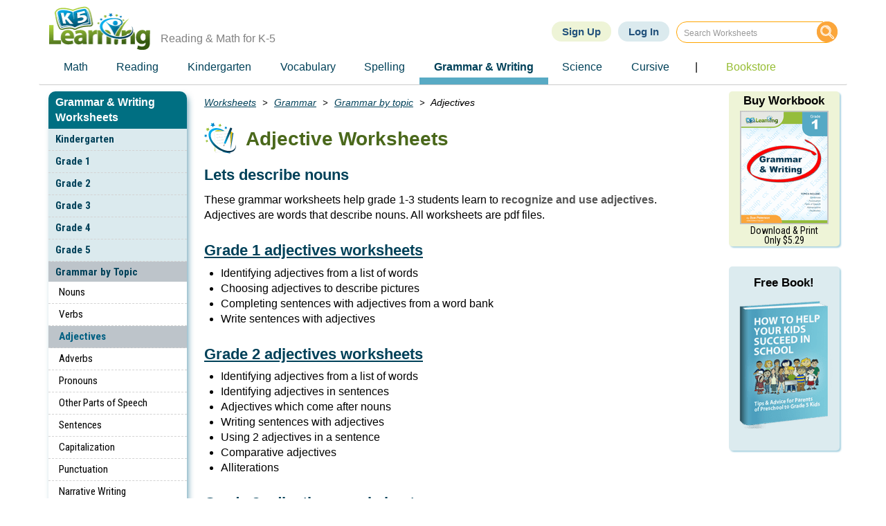

--- FILE ---
content_type: text/html; charset=UTF-8
request_url: https://www.k5learning.com/free-grammar-worksheets/adjectives
body_size: 18226
content:


  
<!DOCTYPE html>
<html  lang="en" dir="ltr" prefix="content: http://purl.org/rss/1.0/modules/content/  dc: http://purl.org/dc/terms/  foaf: http://xmlns.com/foaf/0.1/  og: http://ogp.me/ns#  rdfs: http://www.w3.org/2000/01/rdf-schema#  schema: http://schema.org/  sioc: http://rdfs.org/sioc/ns#  sioct: http://rdfs.org/sioc/types#  skos: http://www.w3.org/2004/02/skos/core#  xsd: http://www.w3.org/2001/XMLSchema# ">
  <head>
    <meta charset="utf-8" />
<meta name="description" content="Adjective worksheets for grades 1-5 including identifying adjectives, using adjectives in sentences, adjectives before and after nouns, selecting adjectives, comparative adjectives and alliterations. Free | Grammar | Worksheets | Printable" />
<link rel="canonical" href="https://www.k5learning.com/free-grammar-worksheets/adjectives" />
<meta property="og:site_name" content="K5 Learning" />
<meta property="og:url" content="https://www.k5learning.com/free-grammar-worksheets/adjectives" />
<meta property="og:title" content="Adjective Worksheets | K5 Learning" />
<meta property="og:description" content="Adjective worksheets for grades 1-5 including identifying adjectives, using adjectives in sentences, adjectives before and after nouns, selecting adjectives, comparative adjectives and alliterations. Free | Grammar | Worksheets | Printable" />
<meta property="og:image" content="https://www.k5learning.com/worksheets/grammar/adjectives-worksheet.gif" />
<meta property="pin:media" content="https://www.k5learning.com/worksheets/grammar/adjectives-worksheet.gif" />
<meta property="pin:url" content="https://www.k5learning.com/free-grammar-worksheets/adjectives" />
<meta property="pin:description" content="Adjective worksheets for grades 1-5 including identifying adjectives, using adjectives in sentences, adjectives before and after nouns, selecting adjectives, comparative adjectives and alliterations. Free | Grammar | Worksheets | Printable" />
<meta name="Generator" content="Drupal 10 (https://www.drupal.org)" />
<meta name="MobileOptimized" content="width" />
<meta name="HandheldFriendly" content="true" />
<meta name="viewport" content="width=device-width, initial-scale=1.0" />
<link rel="stylesheet" href="https://fonts.googleapis.com/css?family=Roboto+Condensed:700,300,regular&amp;subset=latin&amp;display=swap" media="all" />
<meta name="robots" content="max-image-preview:large" />
<script type="application/ld+json">{
    "@context": "https://schema.org",
    "@graph": [
        {
            "@type": "Article",
            "headline": "Adjective Worksheets",
            "name": "Adjective Worksheets",
            "description": "Adjective worksheets for grades 1-5 including identifying adjectives, using adjectives in sentences, adjectives before and after nouns, selecting adjectives, comparative adjectives and alliterations. Free | Grammar | Worksheets | Printable",
            "image": {
                "@type": "ImageObject",
                "representativeOfPage": "True",
                "url": "https://www.k5learning.com/worksheets/grammar/adjectives-worksheet.gif"
            },
            "datePublished": "Fri, 07/24/2020 - 02:03",
            "dateModified": "Sat, 02/10/2024 - 17:30",
            "isAccessibleForFree": "True",
            "author": {
                "@type": "Organization",
                "name": "K5 Learning",
                "url": "https://www.k5learning.com/"
            },
            "publisher": {
                "@type": "Organization",
                "name": "K5 Learning",
                "url": "https://www.k5learning.com/",
                "logo": {
                    "@type": "ImageObject",
                    "url": "https://www.k5learning.com/sites/default/files/k5logo.png",
                    "width": "145",
                    "height": "63"
                }
            },
            "mainEntityOfPage": "https://www.k5learning.com/free-grammar-worksheets/adjectives"
        }
    ]
}</script>
<script type='text/javascript'>
  var googletag = googletag || {};
  googletag.cmd = googletag.cmd || [];
  // Add a place to store the slot name variable.
  googletag.slots = googletag.slots || {};

  (function() {
    var useSSL = 'https:' == document.location.protocol;
    var src = (useSSL ? 'https:' : 'http:') +
      '//securepubads.g.doubleclick.net/tag/js/gpt.js';

    var gads = document.createElement('script');
    gads.async = true;
    gads.type = 'text/javascript';
    gads.src = src;
    var node = document.getElementsByTagName('script')[0];
    node.parentNode.insertBefore(gads, node);
    
  })();
</script>
<script type="text/javascript">
  googletag.cmd.push(function() {

        // Start by defining breakpoints for this ad.
      var mapping = googletag.sizeMapping()
              .addSize([768, 250], [160, 600])
              .addSize([560, 250], [[468, 60], [336, 280], [300, 250]])
              .addSize([368, 250], [[336, 280], [320, 100], [320, 50], [300, 250]])
              .addSize([350, 250], [[320, 100], [320, 50], [300, 250]])
              .addSize([0, 0], [[300, 250], [300, 100], [300, 50]])
            .build();
  
  googletag.slots["gws_rhs_160x600"] = googletag.defineSlot("/5883116/GWS-RHS-160x600", [[160, 600], [468, 60], [336, 280], [320, 100], [320, 50], [300, 250], [300, 100], [300, 50]], "js-dfp-tag-gws_rhs_160x600")

    .addService(googletag.pubads())

  
  
  
        // Apply size mapping when there are breakpoints.
    .defineSizeMapping(mapping)
    ;

  });

</script>
<script type="text/javascript">
  googletag.cmd.push(function() {

        // Start by defining breakpoints for this ad.
      var mapping = googletag.sizeMapping()
              .addSize([1179, 280], [[728, 90], [468, 60], [336, 280], [300, 250]])
              .addSize([768, 280], [[468, 60], [336, 280], [300, 250]])
              .addSize([0, 0], [])
            .build();
  
  googletag.slots["gws_bot_336x280"] = googletag.defineSlot("/5883116/GWS-BOT-336x280", [[728, 90], [468, 60], [336, 280], [300, 250]], "js-dfp-tag-gws_bot_336x280")

    .addService(googletag.pubads())

  
  
  
        // Apply size mapping when there are breakpoints.
    .defineSizeMapping(mapping)
    ;

  });

</script>
<script type="text/javascript">
googletag.cmd.push(function() {

      googletag.pubads().enableAsyncRendering();
        googletag.pubads().enableSingleRequest();
        googletag.pubads().collapseEmptyDivs();
      
  googletag.enableServices();
});

</script>

    <title>Adjective Worksheets | K5 Learning</title>
    <link rel="stylesheet" media="all" href="/sites/default/files/css/css_rkQ0CxHp_W4tcvLRvXz66tpD-hzkb7-LZ2H3J0O-Ew8.css?delta=0&amp;language=en&amp;theme=k5_b&amp;include=eJxlj1kOwjAMBS8UtUeKbOK0KdmwY5VyesIWkPgbzbP1bCylSWOos2dItBc-m1Nhmh1rhTjBBteXCLkR5662ixIfVoMZZB3DsgDGx96bflImCbdnOshU6IO9d5VP1ddMmqtiDLKSM6KV2HfuF4Rm5JBGaUYQMjuhL5wsjif-zB3mLVj4" />
<link rel="stylesheet" media="all" href="https://cdn.jsdelivr.net/npm/entreprise7pro-bootstrap@3.4.8/dist/css/bootstrap.min.css" integrity="sha256-zL9fLm9PT7/fK/vb1O9aIIAdm/+bGtxmUm/M1NPTU7Y=" crossorigin="anonymous" />
<link rel="stylesheet" media="all" href="https://cdn.jsdelivr.net/npm/@unicorn-fail/drupal-bootstrap-styles@0.0.2/dist/3.1.1/7.x-3.x/drupal-bootstrap.min.css" integrity="sha512-nrwoY8z0/iCnnY9J1g189dfuRMCdI5JBwgvzKvwXC4dZ+145UNBUs+VdeG/TUuYRqlQbMlL4l8U3yT7pVss9Rg==" crossorigin="anonymous" />
<link rel="stylesheet" media="all" href="https://cdn.jsdelivr.net/npm/@unicorn-fail/drupal-bootstrap-styles@0.0.2/dist/3.1.1/8.x-3.x/drupal-bootstrap.min.css" integrity="sha512-jM5OBHt8tKkl65deNLp2dhFMAwoqHBIbzSW0WiRRwJfHzGoxAFuCowGd9hYi1vU8ce5xpa5IGmZBJujm/7rVtw==" crossorigin="anonymous" />
<link rel="stylesheet" media="all" href="https://cdn.jsdelivr.net/npm/@unicorn-fail/drupal-bootstrap-styles@0.0.2/dist/3.2.0/7.x-3.x/drupal-bootstrap.min.css" integrity="sha512-U2uRfTiJxR2skZ8hIFUv5y6dOBd9s8xW+YtYScDkVzHEen0kU0G9mH8F2W27r6kWdHc0EKYGY3JTT3C4pEN+/g==" crossorigin="anonymous" />
<link rel="stylesheet" media="all" href="https://cdn.jsdelivr.net/npm/@unicorn-fail/drupal-bootstrap-styles@0.0.2/dist/3.2.0/8.x-3.x/drupal-bootstrap.min.css" integrity="sha512-JXQ3Lp7Oc2/VyHbK4DKvRSwk2MVBTb6tV5Zv/3d7UIJKlNEGT1yws9vwOVUkpsTY0o8zcbCLPpCBG2NrZMBJyQ==" crossorigin="anonymous" />
<link rel="stylesheet" media="all" href="https://cdn.jsdelivr.net/npm/@unicorn-fail/drupal-bootstrap-styles@0.0.2/dist/3.3.1/7.x-3.x/drupal-bootstrap.min.css" integrity="sha512-ZbcpXUXjMO/AFuX8V7yWatyCWP4A4HMfXirwInFWwcxibyAu7jHhwgEA1jO4Xt/UACKU29cG5MxhF/i8SpfiWA==" crossorigin="anonymous" />
<link rel="stylesheet" media="all" href="https://cdn.jsdelivr.net/npm/@unicorn-fail/drupal-bootstrap-styles@0.0.2/dist/3.3.1/8.x-3.x/drupal-bootstrap.min.css" integrity="sha512-kTMXGtKrWAdF2+qSCfCTa16wLEVDAAopNlklx4qPXPMamBQOFGHXz0HDwz1bGhstsi17f2SYVNaYVRHWYeg3RQ==" crossorigin="anonymous" />
<link rel="stylesheet" media="all" href="/sites/default/files/css/css_l-OPRLYOITwntH6cC7OScrw-IwfMMP2Rz6VXprbuW_4.css?delta=8&amp;language=en&amp;theme=k5_b&amp;include=eJxlj1kOwjAMBS8UtUeKbOK0KdmwY5VyesIWkPgbzbP1bCylSWOos2dItBc-m1Nhmh1rhTjBBteXCLkR5662ixIfVoMZZB3DsgDGx96bflImCbdnOshU6IO9d5VP1ddMmqtiDLKSM6KV2HfuF4Rm5JBGaUYQMjuhL5wsjif-zB3mLVj4" />
<link rel="stylesheet" media="all" href="https://s.swiftypecdn.com/assets/new_embed-20cee04df5c6e7e2687598f076a0147d.css" />
<link rel="stylesheet" media="all" href="https://cdn.jsdelivr.net/npm/@unicorn-fail/drupal-bootstrap-styles@0.0.2/dist/3.4.0/8.x-3.x/drupal-bootstrap.min.css" />

    

    <!-- Favicons -->
    <link rel="apple-touch-icon" sizes="180x180" href="/apple-touch-icon.png">
    <link rel="icon" type="image/png" sizes="32x32" href="/favicon-32x32.png">
    <link rel="icon" type="image/png" sizes="16x16" href="/favicon-16x16.png">
    <link rel="manifest" href="/site.webmanifest">

    <!-- Global site tag (gtag.js) - Google Analytics -->
                  <script async src="https://www.googletagmanager.com/gtag/js?id=G-R2V6CSGTZ3"></script>
    <script>
    window.dataLayer = window.dataLayer || [];
    function gtag(){dataLayer.push(arguments);}
    gtag('js', new Date());
    gtag('config', 'G-R2V6CSGTZ3', {'custom_map': {'metric1': 'download', 'dimension2':'cid'}});

    // Track PDF downloads
    document.addEventListener&&document.addEventListener("click",function(e){var t=e.target;if(t){if(t.closest){if(!(t=t.closest("a")))return}else if("A"!==t.tagName&&(!(t=t.parentNode)||"A"!==t.tagName))return;var a=t.href;a&&a.match(/\.pdf$/)&&gtag("event","PDF",{event_category:"Downloads",event_label:a.replace(/^https?:\/\/[^/]+/,""),download:1})}});
    //Track cid codes
    document.location.search.replace(/(^\?)/, '').split('&').map(function (keyValue) {
      keyValue = keyValue.split('=');
      if (keyValue[0] && keyValue[0] == 'cid' && keyValue[1]) {
        gtag('event', 'cid', {'cid': keyValue[1]});
      }
    });
    </script>

        <script>
        var getOutboundLink = function(url) {
          gtag('event', 'click', {
            'event_category': 'outbound',
            'event_label': url,
            'transport_type': 'beacon'
            //'event_callback': function(){document.location = url;}
          });
        }
    </script>

  </head>

  <body class="fontyourface path-node page-node-type-topic-pages has-glyphicons">
  
  <!-- Swifttype JS -->
  <script type="text/javascript">
    (function(w,d,t,u,n,s,e){w['SwiftypeObject']=n;w[n]=w[n]||function(){
    (w[n].q=w[n].q||[]).push(arguments);};s=d.createElement(t);
    e=d.getElementsByTagName(t)[0];s.async=1;s.src=u;e.parentNode.insertBefore(s,e);
    })(window,document,'script','//s.swiftypecdn.com/install/v2/st.js','_st');

    //_st('install','7SjHkzjjCAFsAAxXf-zQ','2.0.0'); //test
    _st('install','wUnw_KmW5zu2Wm8D3Tkg','2.0.0'); // prod
  </script>
  <!-- end Swifttype JS -->

  <!-- Swiftype jQuery -->
  <!-- <script type="text/javascript" src="https://ajax.googleapis.com/ajax/libs/jquery/1.11.1/jquery.min.js"></script>
  <script type="text/javascript" src="/themes/custom/k5_b/js/jquery.swiftype.search.js"></script>
  <link type="text/css" rel="stylesheet" href="/themes/custom/k5_b/css/search.css" media="all" />
  <script type="text/javascript">
      $('#st-search-input').swiftypeSearch({
        resultContainingElement: '#st-results-container',
        engineKey: '8hZdE1zQCxAPqsUJcdNu'
      });
  </script>
  <!-- end Swifttype jQuery -->

  <a href="#main-content" class="visually-hidden focusable skip-link">
      Skip to main content
    </a>
    
      <div class="dialog-off-canvas-main-canvas" data-off-canvas-main-canvas>
              <header class="navbar navbar-default container" id="navbar" role="banner">
            <div class="navbar-header">
          <div class="region region-navigation">
          <a class="logo navbar-btn pull-left" href="/" title="Home" rel="home">
    <!-- <img src="/sites/default/files/k5logo.png" alt="Home"/> -->
    <img src="/sites/default/files/k5logo.png" alt="Home" width="146" height="63"/>
    </a>
          <p class="navbar-text">Reading &amp; Math for K-5</p>
  <section id="block-swiftypesearch" class="block block-block-content block-block-contentcae106b0-9220-4489-8db0-3c919305f90e clearfix">
  
    

      
            <div class="field field--name-body field--type-text-with-summary field--label-hidden field--item"><form class="searchformtop"><input class="st-default-search-input" type="text" placeholder="Search Worksheets">&nbsp;<button type="submit"><img alt="search-icon" data-entity-type="image" data-entity-uuid="0" height="32" src="/sites/default/files/images/Search-Icon.gif" width="32" loading="lazy"></button></form>
</div>
      
  </section>

<section id="block-signupandsigninlinks" class="block block-block-content block-block-content66d5223d-bae1-4d11-9be2-c6593d51f413 clearfix">
  
    

      
            <div class="field field--name-body field--type-text-with-summary field--label-hidden field--item"><div class="signup-btn-container"><a class="btn-signup" href="/subscription?cid=11.03">Sign Up</a><a class="btn-login" href="/user/login">Log In</a><a class="search-icon-mobile" href="/search">&nbsp;</a></div>
</div>
      
  </section>

<section id="block-k5-b-mainnavigation" class="block block-superfish block-superfishmain clearfix">
  
    

      
<ul id="superfish-main" class="menu sf-menu sf-main sf-horizontal sf-style-none top-menu" role="menu" aria-label="Menu">
  

            
  <li id="main-menu-link-content8e14fcbd-b9b1-44ca-892a-9c13c7bf2b71" class="sf-depth-1 list-items menuparent sf-first" role="none">
    
          <a href="/free-math-worksheets" class="sf-depth-1 sf-links menuparent" role="menuitem" aria-haspopup="true" aria-expanded="false">Math</a>
    
          <ul class="sf-multicolumn" role="menu">
      <li class="sf-multicolumn-wrapper " role="none">
    
    
              <ol role="menu">
      
      

                      
  <li id="main-menu-link-contentd66dbac3-ccd3-403d-9bb7-e8ebd88b552e" class="sf-depth-2 list-items sf-multicolumn-column menuparent sf-first" role="none">
        <div class="sf-multicolumn-column">
    
          <span class="sf-depth-2 sf-links menuparent nolink" role="menuitem" aria-haspopup="true" aria-expanded="false">Math by Grade</span>
    
    
    
              <ol role="menu">
      
      

  
  <li id="main-menu-link-content4ed331d5-7431-46ab-b6e1-3eb1121ef059" class="sf-depth-3 list-items sf-no-children sf-first" role="none">
    
          <a href="/free-preschool-kindergarten-worksheets/numbers-counting" class="sf-depth-3 sf-links" role="menuitem">Kindergarten</a>
    
    
    
    
      </li>


  
  <li id="main-menu-link-content6fb3fb1c-0b1a-4ff3-9f19-ea10d2a7768e" class="sf-depth-3 list-items sf-no-children" role="none">
    
          <a href="/free-math-worksheets/first-grade-1" class="sf-depth-3 sf-links" role="menuitem">Grade 1</a>
    
    
    
    
      </li>


  
  <li id="main-menu-link-contentf43f11fb-1f52-4e90-8c64-4d473dad4ceb" class="sf-depth-3 list-items sf-no-children" role="none">
    
          <a href="/free-math-worksheets/second-grade-2" class="sf-depth-3 sf-links" role="menuitem">Grade 2</a>
    
    
    
    
      </li>


  
  <li id="main-menu-link-content48cc57c9-e34d-4943-a1a6-cf338073c33d" class="sf-depth-3 list-items sf-no-children" role="none">
    
          <a href="/free-math-worksheets/third-grade-3" class="sf-depth-3 sf-links" role="menuitem">Grade 3</a>
    
    
    
    
      </li>


  
  <li id="main-menu-link-content2f9d81fd-e3bc-4a49-a823-bb0933ea164b" class="sf-depth-3 list-items sf-no-children" role="none">
    
          <a href="/free-math-worksheets/fourth-grade-4" class="sf-depth-3 sf-links" role="menuitem">Grade 4</a>
    
    
    
    
      </li>


  
  <li id="main-menu-link-contentcf586a5f-cc92-40b1-8d5d-fc965114eb65" class="sf-depth-3 list-items sf-no-children" role="none">
    
          <a href="/free-math-worksheets/fifth-grade-5" class="sf-depth-3 sf-links" role="menuitem">Grade 5</a>
    
    
    
    
      </li>


  
  <li id="main-menu-link-content7cc6d689-84e1-4e8c-912c-1c1153b81d8c" class="sf-depth-3 list-items sf-no-children sf-last" role="none">
    
          <a href="/free-math-worksheets/sixth-grade-6" class="sf-depth-3 sf-links" role="menuitem">Grade 6</a>
    
    
    
    
      </li>



              </ol>
      
    
    
        </div>
      </li>


                      
  <li id="main-menu-link-contenta920be58-e5f9-49a8-b8fc-5ca8f3b423ed" class="sf-depth-2 list-items sf-multicolumn-column menuparent" role="none">
        <div class="sf-multicolumn-column">
    
          <span class="sf-depth-2 sf-links menuparent nolink" role="menuitem" aria-haspopup="true" aria-expanded="false">Numbers</span>
    
    
    
              <ol role="menu">
      
      

  
  <li id="main-menu-link-content0cf942e8-7e52-4d1d-953f-f0fe019c7ac2" class="sf-depth-3 list-items sf-no-children sf-first" role="none">
    
          <a href="/free-math-worksheets/topics/numbers" class="sf-depth-3 sf-links" role="menuitem">Learning numbers</a>
    
    
    
    
      </li>


  
  <li id="main-menu-link-content412a0f46-8643-4c96-bc4d-a7ab076291c1" class="sf-depth-3 list-items sf-no-children" role="none">
    
          <a href="/free-math-worksheets/topics/counting" title="/free-math-worksheets/topics/counting" class="sf-depth-3 sf-links" role="menuitem">Counting</a>
    
    
    
    
      </li>


  
  <li id="main-menu-link-contentaa5a6e79-6bbd-4c6a-932a-a177d0b82b49" class="sf-depth-3 list-items sf-no-children" role="none">
    
          <a href="/free-math-worksheets/topics/comparing-numbers" title="/free-math-worksheets/topics/comparing-numbers" class="sf-depth-3 sf-links" role="menuitem">Comparing numbers</a>
    
    
    
    
      </li>


  
  <li id="main-menu-link-content6789f3da-4b83-4c70-9850-cc7f7584e680" class="sf-depth-3 list-items sf-no-children" role="none">
    
          <a href="/free-math-worksheets/topics/place-value" title="/free-math-worksheets/topics/place-value" class="sf-depth-3 sf-links" role="menuitem">Place Value</a>
    
    
    
    
      </li>


  
  <li id="main-menu-link-content4b8eb7fb-b9b2-4292-823a-beb4f1314991" class="sf-depth-3 list-items sf-no-children" role="none">
    
          <a href="/free-math-worksheets/topics/rounding" title="/free-math-worksheets/topics/rounding" class="sf-depth-3 sf-links" role="menuitem">Rounding</a>
    
    
    
    
      </li>


  
  <li id="main-menu-link-contente3ed9bfa-aa68-4660-975c-0d2917cdba5c" class="sf-depth-3 list-items sf-no-children" role="none">
    
          <a href="/free-math-worksheets/topics/roman-numerals" title="/free-math-worksheets/topics/roman-numerals" class="sf-depth-3 sf-links" role="menuitem">Roman numerals</a>
    
    
    
    
      </li>


            
  <li id="main-menu-link-content046d3e1f-0ce5-4a52-bbe4-60f699b48ec9" class="sf-depth-3 list-items menuparent sf-last" role="none">
    
          <span class="sf-depth-3 sf-links menuparent nolink" role="menuitem" aria-haspopup="true" aria-expanded="false">Fractions &amp; Decimals</span>
    
    
    
              <ol role="menu">
      
      

  
  <li id="main-menu-link-content85247236-3625-4e52-b4d6-cfff2f6516e5" class="sf-depth-4 list-items sf-no-children sf-first" role="none">
    
          <a href="/free-math-worksheets/topics/fractions" class="sf-depth-4 sf-links" role="menuitem">Fractions</a>
    
    
    
    
      </li>


  
  <li id="main-menu-link-contentfb9ba057-b709-411d-a479-a7ff73a6fa97" class="sf-depth-4 list-items sf-no-children sf-last" role="none">
    
          <a href="/free-math-worksheets/topics/decimals" class="sf-depth-4 sf-links" role="menuitem">Decimals</a>
    
    
    
    
      </li>



              </ol>
      
    
    
      </li>



              </ol>
      
    
    
        </div>
      </li>


                      
  <li id="main-menu-link-contentceae4764-a19b-4ac4-9619-4f46c81d8a5a" class="sf-depth-2 list-items sf-multicolumn-column menuparent" role="none">
        <div class="sf-multicolumn-column">
    
          <span class="sf-depth-2 sf-links menuparent nolink" role="menuitem" aria-haspopup="true" aria-expanded="false">4 Operations</span>
    
    
    
              <ol role="menu">
      
      

  
  <li id="main-menu-link-content22d633b1-6a22-4d59-a0c7-4778c7f20ad3" class="sf-depth-3 list-items sf-no-children sf-first" role="none">
    
          <a href="/free-math-worksheets/topics/addition" title="/free-math-worksheets/topics/addition" class="sf-depth-3 sf-links" role="menuitem">Addition</a>
    
    
    
    
      </li>


  
  <li id="main-menu-link-content56481f6a-e065-48e3-b9dc-7eadf7080590" class="sf-depth-3 list-items sf-no-children" role="none">
    
          <a href="/free-math-worksheets/topics/subtraction" class="sf-depth-3 sf-links" role="menuitem">Subtraction</a>
    
    
    
    
      </li>


  
  <li id="main-menu-link-contentd4ad8a5f-8c3c-4667-9f9b-7fb9f04cbb94" class="sf-depth-3 list-items sf-no-children" role="none">
    
          <a href="/free-math-worksheets/topics/multiplication" class="sf-depth-3 sf-links" role="menuitem">Multiplication</a>
    
    
    
    
      </li>


  
  <li id="main-menu-link-content794b46ac-0889-40c1-a8e1-8a49f80f6775" class="sf-depth-3 list-items sf-no-children" role="none">
    
          <a href="/free-math-worksheets/topics/division" class="sf-depth-3 sf-links" role="menuitem">Division</a>
    
    
    
    
      </li>


  
  <li id="main-menu-link-contentc37cf87c-0871-4223-bd93-3d712f6f77da" class="sf-depth-3 list-items sf-no-children" role="none">
    
          <a href="/free-math-worksheets/topics/order-of-operations" class="sf-depth-3 sf-links" role="menuitem">Order of operations</a>
    
    
    
    
      </li>


  
  <li id="main-menu-link-content94f3acf6-d3c7-43f4-a776-8c1d2b2c6bac" class="sf-depth-3 list-items sf-no-children" role="none">
    
          <a href="/free-flashcards/math" class="sf-depth-3 sf-links" role="menuitem">Flashcards</a>
    
    
    
    
      </li>


  
  <li id="main-menu-link-contentacada8ba-61c3-4fcc-9460-03f224afaafa" class="sf-depth-3 list-items sf-no-children" role="none">
    
          <a href="/free-math-worksheets/math-drills" class="sf-depth-3 sf-links" role="menuitem">Drills &amp; practice</a>
    
    
    
    
      </li>


            
  <li id="main-menu-link-contentca1756a6-8aa5-47ca-880f-430b7e55f9bf" class="sf-depth-3 list-items menuparent sf-last" role="none">
    
          <span class="sf-depth-3 sf-links menuparent nolink" role="menuitem" aria-haspopup="true" aria-expanded="false">Measurement</span>
    
    
    
              <ol role="menu">
      
      

  
  <li id="main-menu-link-content5318b209-8ddc-4012-9c05-139faa6138b4" class="sf-depth-4 list-items sf-no-children sf-first" role="none">
    
          <a href="/free-math-worksheets/topics/measurement" class="sf-depth-4 sf-links" role="menuitem">Measurement</a>
    
    
    
    
      </li>


  
  <li id="main-menu-link-contentb7bff321-aafb-423b-93a1-4bbad3413f0c" class="sf-depth-4 list-items sf-no-children" role="none">
    
          <a href="/free-math-worksheets/topics/money" class="sf-depth-4 sf-links" role="menuitem">Money</a>
    
    
    
    
      </li>


  
  <li id="main-menu-link-content3d6ee538-d910-491e-9c44-e2539ab52179" class="sf-depth-4 list-items sf-no-children sf-last" role="none">
    
          <a href="/free-math-worksheets/topics/time" class="sf-depth-4 sf-links" role="menuitem">Time</a>
    
    
    
    
      </li>



              </ol>
      
    
    
      </li>



              </ol>
      
    
    
        </div>
      </li>


                      
  <li id="main-menu-link-content048f31ab-7970-4e29-98a7-d49894f7c8fc" class="sf-depth-2 list-items sf-multicolumn-column menuparent sf-last" role="none">
        <div class="sf-multicolumn-column">
    
          <span class="sf-depth-2 sf-links menuparent nolink" role="menuitem" aria-haspopup="true" aria-expanded="false">Advanced</span>
    
    
    
              <ol role="menu">
      
      

  
  <li id="main-menu-link-contentd4b70120-2d1c-4ae5-a6d6-00c0b70ee143" class="sf-depth-3 list-items sf-no-children sf-first" role="none">
    
          <a href="/free-math-worksheets/topics/factoring" class="sf-depth-3 sf-links" role="menuitem">Factoring &amp; prime factors</a>
    
    
    
    
      </li>


  
  <li id="main-menu-link-content5e78c805-b506-4bec-b8ef-1b2a44445b0e" class="sf-depth-3 list-items sf-no-children" role="none">
    
          <a href="/free-math-worksheets/topics/exponents" class="sf-depth-3 sf-links" role="menuitem">Exponents</a>
    
    
    
    
      </li>


  
  <li id="main-menu-link-content057a7cb6-7e82-49af-a9bf-5a1332b73d79" class="sf-depth-3 list-items sf-no-children" role="none">
    
          <a href="/free-math-worksheets/sixth-grade-6/proportions" class="sf-depth-3 sf-links" role="menuitem">Proportions</a>
    
    
    
    
      </li>


  
  <li id="main-menu-link-content68409022-60b2-4d02-9bbd-b25ff4229e7c" class="sf-depth-3 list-items sf-no-children" role="none">
    
          <a href="/free-math-worksheets/sixth-grade-6/percents" class="sf-depth-3 sf-links" role="menuitem">Percents</a>
    
    
    
    
      </li>


  
  <li id="main-menu-link-content13726863-b4a6-4c21-8d34-7ee014d3396c" class="sf-depth-3 list-items sf-no-children" role="none">
    
          <a href="/free-math-worksheets/topics/integers" class="sf-depth-3 sf-links" role="menuitem">Integers</a>
    
    
    
    
      </li>


  
  <li id="main-menu-link-content0a694d7a-0889-4e6f-9aa7-f4e3b0b34dad" class="sf-depth-3 list-items sf-no-children" role="none">
    
          <a href="/free-math-worksheets/fifth-grade-5/algebra" class="sf-depth-3 sf-links" role="menuitem">Algebra</a>
    
    
    
    
      </li>


            
  <li id="main-menu-link-content29e4de8c-4ce0-44c3-9490-f19772900dfb" class="sf-depth-3 list-items menuparent sf-last" role="none">
    
          <span class="sf-depth-3 sf-links menuparent nolink" role="menuitem" aria-haspopup="true" aria-expanded="false">More</span>
    
    
    
              <ol role="menu">
      
      

  
  <li id="main-menu-link-content8f17e825-7cb3-48fd-ba49-81c410e46a4a" class="sf-depth-4 list-items sf-no-children sf-first" role="none">
    
          <a href="/free-math-worksheets/topics/geometry" class="sf-depth-4 sf-links" role="menuitem">Shape &amp; geometry</a>
    
    
    
    
      </li>


  
  <li id="main-menu-link-content17ab84e0-3d87-41ee-876d-004d0470e1e1" class="sf-depth-4 list-items sf-no-children" role="none">
    
          <a href="/free-math-worksheets/topics/data-graphing" class="sf-depth-4 sf-links" role="menuitem">Data &amp; graphing</a>
    
    
    
    
      </li>


  
  <li id="main-menu-link-contentcc4af9ea-31ae-480a-a325-7290d63d95e2" class="sf-depth-4 list-items sf-no-children sf-last" role="none">
    
          <a href="/free-math-worksheets/topics/word-problems" class="sf-depth-4 sf-links" role="menuitem">Word problems</a>
    
    
    
    
      </li>



              </ol>
      
    
    
      </li>



              </ol>
      
    
    
        </div>
      </li>



              </ol>
      
    
          </li>
      </ul>
    
      </li>


            
  <li id="main-menu-link-content97a38c61-7eb9-4989-9f8d-80b8e5edf814" class="sf-depth-1 list-items menuparent" role="none">
    
          <a href="/reading-comprehension-worksheets" title="/reading-comprehension-worksheets" class="sf-depth-1 sf-links menuparent" role="menuitem" aria-haspopup="true" aria-expanded="false">Reading</a>
    
          <ul class="sf-multicolumn" role="menu">
      <li class="sf-multicolumn-wrapper " role="none">
    
    
              <ol role="menu">
      
      

                      
  <li id="main-menu-link-content88590ae4-bf57-49d6-bee6-ffbb91be5093" class="sf-depth-2 list-items sf-multicolumn-column menuparent sf-first" role="none">
        <div class="sf-multicolumn-column">
    
          <span class="sf-depth-2 sf-links menuparent nolink" role="menuitem" aria-haspopup="true" aria-expanded="false">Reading by Grade</span>
    
    
    
              <ol role="menu">
      
      

  
  <li id="main-menu-link-content945e449d-7222-4a04-8dde-a301ccdb21a4" class="sf-depth-3 list-items sf-no-children sf-first" role="none">
    
          <a href="/free-preschool-kindergarten-worksheets/reading-comprehension" class="sf-depth-3 sf-links" role="menuitem">Kindergarten</a>
    
    
    
    
      </li>


  
  <li id="main-menu-link-contentf7b77076-1848-48c7-88a5-4d17a4fff582" class="sf-depth-3 list-items sf-no-children" role="none">
    
          <a href="/reading-comprehension-worksheets/first-grade-1" class="sf-depth-3 sf-links" role="menuitem">Grade 1</a>
    
    
    
    
      </li>


  
  <li id="main-menu-link-content6a39f01b-7902-414e-932b-3a13add4d5f3" class="sf-depth-3 list-items sf-no-children" role="none">
    
          <a href="/reading-comprehension-worksheets/second-grade-2" class="sf-depth-3 sf-links" role="menuitem">Grade 2</a>
    
    
    
    
      </li>


  
  <li id="main-menu-link-content84866736-5898-4a6a-ad74-b4d7330fff84" class="sf-depth-3 list-items sf-no-children" role="none">
    
          <a href="/reading-comprehension-worksheets/third-grade-3" class="sf-depth-3 sf-links" role="menuitem">Grade 3</a>
    
    
    
    
      </li>


  
  <li id="main-menu-link-content666d51ea-3c1c-4be4-bce1-b7975ea16cf5" class="sf-depth-3 list-items sf-no-children" role="none">
    
          <a href="/reading-comprehension-worksheets/fourth-grade-4" class="sf-depth-3 sf-links" role="menuitem">Grade 4</a>
    
    
    
    
      </li>


  
  <li id="main-menu-link-contentae7d1cfe-e37d-452c-bf08-9b1a6c7dc120" class="sf-depth-3 list-items sf-no-children sf-last" role="none">
    
          <a href="/reading-comprehension-worksheets/fifth-grade-5" class="sf-depth-3 sf-links" role="menuitem">Grade 5</a>
    
    
    
    
      </li>



              </ol>
      
    
    
        </div>
      </li>


                      
  <li id="main-menu-link-content0221b4a6-9d7e-44ac-a8f1-1181c8017ba6" class="sf-depth-2 list-items sf-multicolumn-column menuparent" role="none">
        <div class="sf-multicolumn-column">
    
          <span class="sf-depth-2 sf-links menuparent nolink" role="menuitem" aria-haspopup="true" aria-expanded="false">Stories</span>
    
    
    
              <ol role="menu">
      
      

  
  <li id="main-menu-link-content08baa4a4-3e5d-4749-82b0-84f8edee4336" class="sf-depth-3 list-items sf-no-children sf-first" role="none">
    
          <a href="/reading-comprehension-worksheets/topics/stories" class="sf-depth-3 sf-links" role="menuitem">Children&#039;s stories</a>
    
    
    
    
      </li>


  
  <li id="main-menu-link-contentb2bd7a49-2476-46b0-9b6f-e65d9ec4f46d" class="sf-depth-3 list-items sf-no-children" role="none">
    
          <a href="/reading-comprehension-worksheets/topics/leveled-stories" class="sf-depth-3 sf-links" role="menuitem">Leveled stories</a>
    
    
    
    
      </li>


  
  <li id="main-menu-link-content54d45279-970a-4ab2-9d1a-6f7564e4e03f" class="sf-depth-3 list-items sf-no-children" role="none">
    
          <a href="/reading-comprehension-worksheets/topics/fables-historic-passages" class="sf-depth-3 sf-links" role="menuitem">Fables</a>
    
    
    
    
      </li>


            
  <li id="main-menu-link-contente7e996fc-e27f-4688-a9ae-0e695e9d9860" class="sf-depth-3 list-items menuparent sf-last" role="none">
    
          <span class="sf-depth-3 sf-links menuparent nolink" role="menuitem" aria-haspopup="true" aria-expanded="false">Early Reading</span>
    
    
    
              <ol role="menu">
      
      

  
  <li id="main-menu-link-content8c04d582-e646-482f-adfc-a8961130444f" class="sf-depth-4 list-items sf-no-children sf-first" role="none">
    
          <a href="/reading-comprehension-worksheets/topics/phonics" class="sf-depth-4 sf-links" role="menuitem">Phonics</a>
    
    
    
    
      </li>


  
  <li id="main-menu-link-contentf6fe75f7-228e-4cbd-a7ff-f689b6d55151" class="sf-depth-4 list-items sf-no-children" role="none">
    
          <a href="/reading-comprehension-worksheets/topics/sight-words" class="sf-depth-4 sf-links" role="menuitem">Sight words</a>
    
    
    
    
      </li>


  
  <li id="main-menu-link-content2d7097dd-b4af-4703-b436-9714b43ea51d" class="sf-depth-4 list-items sf-no-children sf-last" role="none">
    
          <a href="/reading-comprehension-worksheets/topics/sentences-paragraphs" class="sf-depth-4 sf-links" role="menuitem">Sentences &amp; passages</a>
    
    
    
    
      </li>



              </ol>
      
    
    
      </li>



              </ol>
      
    
    
        </div>
      </li>


                      
  <li id="main-menu-link-contentf5273ddf-6679-4e23-badc-3f7f75a8df89" class="sf-depth-2 list-items sf-multicolumn-column menuparent" role="none">
        <div class="sf-multicolumn-column">
    
          <span class="sf-depth-2 sf-links menuparent nolink" role="menuitem" aria-haspopup="true" aria-expanded="false">Comprehension Exercises</span>
    
    
    
              <ol role="menu">
      
      

  
  <li id="main-menu-link-content49b9e8cd-b515-4e44-9415-ce3ed3189166" class="sf-depth-3 list-items sf-no-children sf-first" role="none">
    
          <a href="/reading-comprehension-worksheets/topics/context-clues" class="sf-depth-3 sf-links" role="menuitem">Context clues</a>
    
    
    
    
      </li>


  
  <li id="main-menu-link-contentec0a425f-69f6-4c4e-acae-6312110d1124" class="sf-depth-3 list-items sf-no-children" role="none">
    
          <a href="/reading-comprehension-worksheets/topics/cause-effect" class="sf-depth-3 sf-links" role="menuitem">Cause &amp; effect</a>
    
    
    
    
      </li>


  
  <li id="main-menu-link-content65066729-d98b-4863-b629-6d680e48b4ab" class="sf-depth-3 list-items sf-no-children" role="none">
    
          <a href="/reading-comprehension-worksheets/topics/compare-contrast" class="sf-depth-3 sf-links" role="menuitem">Compare &amp; contrast</a>
    
    
    
    
      </li>


  
  <li id="main-menu-link-content61deccfe-5aab-4ebc-aae1-7f296e1c0f71" class="sf-depth-3 list-items sf-no-children" role="none">
    
          <a href="/reading-comprehension-worksheets/topics/fact-fiction" class="sf-depth-3 sf-links" role="menuitem">Fact vs. fiction</a>
    
    
    
    
      </li>


  
  <li id="main-menu-link-content5df00005-f7aa-4ea8-8ffc-0328b1c3faaa" class="sf-depth-3 list-items sf-no-children" role="none">
    
          <a href="/reading-comprehension-worksheets/topics/fact-opinion" class="sf-depth-3 sf-links" role="menuitem">Fact vs. opinion</a>
    
    
    
    
      </li>



              </ol>
      
    
    
        </div>
      </li>


                      
  <li id="main-menu-link-content2434196d-7d8a-4f2b-9b98-56d06212f5c0" class="sf-depth-2 list-items sf-multicolumn-column menuparent sf-last" role="none">
        <div class="sf-multicolumn-column">
    
          <span class="sf-depth-2 sf-links menuparent nolink" role="menuitem" aria-haspopup="true" aria-expanded="false">Story Structure Exercises</span>
    
    
    
              <ol role="menu">
      
      

  
  <li id="main-menu-link-content0d01a797-6656-4f31-bf54-066bf6624568" class="sf-depth-3 list-items sf-no-children sf-first" role="none">
    
          <a href="/reading-comprehension-worksheets/topics/main-ideas-details" class="sf-depth-3 sf-links" role="menuitem">Main idea &amp; details</a>
    
    
    
    
      </li>


  
  <li id="main-menu-link-content9739baeb-f567-4f2b-ac3f-a35d81dd07f2" class="sf-depth-3 list-items sf-no-children" role="none">
    
          <a href="/reading-comprehension-worksheets/topics/sequencing" class="sf-depth-3 sf-links" role="menuitem">Sequencing</a>
    
    
    
    
      </li>


  
  <li id="main-menu-link-contente9c74bea-febc-4850-bc12-eca278151786" class="sf-depth-3 list-items sf-no-children" role="none">
    
          <a href="/reading-comprehension-worksheets/topics/story-elements" class="sf-depth-3 sf-links" role="menuitem">Story elements</a>
    
    
    
    
      </li>


  
  <li id="main-menu-link-content0a031cd9-82b9-48dc-b7e2-8af9b31ae73c" class="sf-depth-3 list-items sf-no-children" role="none">
    
          <a href="/reading-comprehension-worksheets/topics/prediction" class="sf-depth-3 sf-links" role="menuitem">Prediction</a>
    
    
    
    
      </li>


  
  <li id="main-menu-link-content5e728549-062d-4b79-abb4-b724d0928aa7" class="sf-depth-3 list-items sf-no-children sf-last" role="none">
    
          <a href="/reading-comprehension-worksheets/topics/conclusions-inferences" class="sf-depth-3 sf-links" role="menuitem">Conclusions &amp; inferences</a>
    
    
    
    
      </li>



              </ol>
      
    
    
        </div>
      </li>



              </ol>
      
    
          </li>
      </ul>
    
      </li>


            
  <li id="main-menu-link-content675ba418-85b8-43de-b1d6-95b5840a2578" class="sf-depth-1 list-items menuparent" role="none">
    
          <a href="/free-preschool-kindergarten-worksheets" class="sf-depth-1 sf-links menuparent" role="menuitem" aria-haspopup="true" aria-expanded="false">Kindergarten</a>
    
          <ul class="sf-multicolumn" role="menu">
      <li class="sf-multicolumn-wrapper " role="none">
    
    
              <ol role="menu">
      
      

                      
  <li id="main-menu-link-content7aaa1156-f112-4edb-a9ef-cdd96009d47e" class="sf-depth-2 list-items sf-multicolumn-column menuparent sf-first" role="none">
        <div class="sf-multicolumn-column">
    
          <span class="sf-depth-2 sf-links menuparent nolink" role="menuitem" aria-haspopup="true" aria-expanded="false">Early Reading</span>
    
    
    
              <ol role="menu">
      
      

  
  <li id="main-menu-link-content6e538216-c65a-48ce-b910-4e1bffe06890" class="sf-depth-3 list-items sf-no-children sf-first" role="none">
    
          <a href="/free-preschool-kindergarten-worksheets/letters-alphabet" class="sf-depth-3 sf-links" role="menuitem">Letters</a>
    
    
    
    
      </li>


  
  <li id="main-menu-link-contentefd7c098-39db-4061-9226-baa49d57dfc2" class="sf-depth-3 list-items sf-no-children" role="none">
    
          <a href="/free-preschool-kindergarten-worksheets/phonics" class="sf-depth-3 sf-links" role="menuitem">Sounds &amp; phonics</a>
    
    
    
    
      </li>


  
  <li id="main-menu-link-content3a8d5274-2abe-443a-9f32-cc0fa2795b08" class="sf-depth-3 list-items sf-no-children" role="none">
    
          <a href="/free-preschool-kindergarten-worksheets/vocabulary" class="sf-depth-3 sf-links" role="menuitem">Words &amp; vocabulary</a>
    
    
    
    
      </li>


  
  <li id="main-menu-link-content5c2de135-c1e8-472f-a316-8095be772334" class="sf-depth-3 list-items sf-no-children" role="none">
    
          <a href="/free-preschool-kindergarten-worksheets/reading-comprehension" class="sf-depth-3 sf-links" role="menuitem">Reading comprehension</a>
    
    
    
    
      </li>


  
  <li id="main-menu-link-content22d6ae17-de2d-4d34-b342-8468867469bc" class="sf-depth-3 list-items sf-no-children sf-last" role="none">
    
          <a href="/free-preschool-kindergarten-worksheets/writing" class="sf-depth-3 sf-links" role="menuitem">Early writing</a>
    
    
    
    
      </li>



              </ol>
      
    
    
        </div>
      </li>


                      
  <li id="main-menu-link-content2f1aff2e-2e31-4e71-8889-cf898d8498b8" class="sf-depth-2 list-items sf-multicolumn-column menuparent" role="none">
        <div class="sf-multicolumn-column">
    
          <span class="sf-depth-2 sf-links menuparent nolink" role="menuitem" aria-haspopup="true" aria-expanded="false">Early Math</span>
    
    
    
              <ol role="menu">
      
      

  
  <li id="main-menu-link-content9340adc2-82a6-4f28-8a82-4837d6d5ab04" class="sf-depth-3 list-items sf-no-children sf-first" role="none">
    
          <a href="/free-preschool-kindergarten-worksheets/shapes" class="sf-depth-3 sf-links" role="menuitem">Shapes</a>
    
    
    
    
      </li>


  
  <li id="main-menu-link-content72864689-7d9d-44d3-b93a-c69d780af3ff" class="sf-depth-3 list-items sf-no-children" role="none">
    
          <a href="/free-preschool-kindergarten-worksheets/numbers-counting" class="sf-depth-3 sf-links" role="menuitem">Numbers &amp; counting</a>
    
    
    
    
      </li>


  
  <li id="main-menu-link-content1f38756e-343a-480c-9ea1-5d6d490a48c2" class="sf-depth-3 list-items sf-no-children sf-last" role="none">
    
          <a href="/free-preschool-kindergarten-worksheets/simple-math" class="sf-depth-3 sf-links" role="menuitem">Simple math</a>
    
    
    
    
      </li>



              </ol>
      
    
    
        </div>
      </li>


                      
  <li id="main-menu-link-contenta5343943-8683-44a7-a65e-1bbcae12ed70" class="sf-depth-2 list-items sf-multicolumn-column menuparent sf-last" role="none">
        <div class="sf-multicolumn-column">
    
          <span class="sf-depth-2 sf-links menuparent nolink" role="menuitem" aria-haspopup="true" aria-expanded="false">Early Science &amp; More</span>
    
    
    
              <ol role="menu">
      
      

  
  <li id="main-menu-link-content804bc304-1b09-48cb-9dd8-8e2e8e460854" class="sf-depth-3 list-items sf-no-children sf-first" role="none">
    
          <a href="/free-preschool-kindergarten-worksheets/science" class="sf-depth-3 sf-links" role="menuitem">Science</a>
    
    
    
    
      </li>


  
  <li id="main-menu-link-content9a83fd75-c9ca-48ee-93ee-5a4f13955e7e" class="sf-depth-3 list-items sf-no-children" role="none">
    
          <a href="/free-preschool-kindergarten-worksheets/colors" class="sf-depth-3 sf-links" role="menuitem">Colors</a>
    
    
    
    
      </li>


  
  <li id="main-menu-link-content571ac1b7-03ea-4164-81fc-695263b9053f" class="sf-depth-3 list-items sf-no-children" role="none">
    
          <a href="/free-preschool-kindergarten-worksheets/social-emotional" class="sf-depth-3 sf-links" role="menuitem">Social skills</a>
    
    
    
    
      </li>


  
  <li id="main-menu-link-content50d45a17-3d7d-4b22-9925-459052c735b6" class="sf-depth-3 list-items sf-no-children sf-last" role="none">
    
          <a href="/free-preschool-kindergarten-worksheets/activities-concepts" class="sf-depth-3 sf-links" role="menuitem">Other activities</a>
    
    
    
    
      </li>



              </ol>
      
    
    
        </div>
      </li>



              </ol>
      
    
          </li>
      </ul>
    
      </li>


            
  <li id="main-menu-link-content5e938d17-2582-42bb-bcac-3354d537f700" class="sf-depth-1 list-items menuparent" role="none">
    
          <a href="/vocabulary-worksheets" class="sf-depth-1 sf-links menuparent" role="menuitem" aria-haspopup="true" aria-expanded="false">Vocabulary</a>
    
          <ul class="sf-multicolumn" role="menu">
      <li class="sf-multicolumn-wrapper " role="none">
    
    
              <ol role="menu">
      
      

                      
  <li id="main-menu-link-content5ae092d4-b1c6-4463-8ee7-18e93d38e520" class="sf-depth-2 list-items sf-multicolumn-column menuparent sf-first" role="none">
        <div class="sf-multicolumn-column">
    
          <span class="sf-depth-2 sf-links menuparent nolink" role="menuitem" aria-haspopup="true" aria-expanded="false">Vocabulary by Grade</span>
    
    
    
              <ol role="menu">
      
      

  
  <li id="main-menu-link-contentc7f7b3e1-5158-4bc7-bfbe-8dda9fb03de8" class="sf-depth-3 list-items sf-no-children sf-first" role="none">
    
          <a href="/free-preschool-kindergarten-worksheets/vocabulary" class="sf-depth-3 sf-links" role="menuitem">Kindergarten</a>
    
    
    
    
      </li>


  
  <li id="main-menu-link-content32ecce28-c258-46f9-899b-9b9e6497679b" class="sf-depth-3 list-items sf-no-children" role="none">
    
          <a href="/vocabulary-worksheets/first-grade-1" class="sf-depth-3 sf-links" role="menuitem">Grade 1</a>
    
    
    
    
      </li>


  
  <li id="main-menu-link-content67c7e824-c4bc-480e-a2fb-a64f0da23e9e" class="sf-depth-3 list-items sf-no-children" role="none">
    
          <a href="/vocabulary-worksheets/second-grade-2" class="sf-depth-3 sf-links" role="menuitem">Grade 2</a>
    
    
    
    
      </li>


  
  <li id="main-menu-link-contentae23d172-5706-490a-b962-6e558902c1b4" class="sf-depth-3 list-items sf-no-children" role="none">
    
          <a href="/vocabulary-worksheets/third-grade-3" class="sf-depth-3 sf-links" role="menuitem">Grade 3</a>
    
    
    
    
      </li>


  
  <li id="main-menu-link-content11e8b208-cf49-4be8-85af-d05fa3684f30" class="sf-depth-3 list-items sf-no-children" role="none">
    
          <a href="/vocabulary-worksheets/fourth-grade-4" class="sf-depth-3 sf-links" role="menuitem">Grade 4</a>
    
    
    
    
      </li>


  
  <li id="main-menu-link-contentc242c4ec-19dd-4042-9882-ddcc2f274c5b" class="sf-depth-3 list-items sf-no-children sf-last" role="none">
    
          <a href="/vocabulary-worksheets/fifth-grade-5" class="sf-depth-3 sf-links" role="menuitem">Grade 5</a>
    
    
    
    
      </li>



              </ol>
      
    
    
        </div>
      </li>


                      
  <li id="main-menu-link-content14a4ae71-0554-4120-ac33-400ceaf4aa35" class="sf-depth-2 list-items sf-multicolumn-column menuparent sf-last" role="none">
        <div class="sf-multicolumn-column">
    
          <span class="sf-depth-2 sf-links menuparent nolink" role="menuitem" aria-haspopup="true" aria-expanded="false">Flashcards</span>
    
    
    
              <ol role="menu">
      
      

  
  <li id="main-menu-link-content002faf9b-1e1b-40a7-a626-3149c430886e" class="sf-depth-3 list-items sf-no-children sf-first" role="none">
    
          <a href="/free-flashcards/reading/dolch" class="sf-depth-3 sf-links" role="menuitem">Dolch sight words</a>
    
    
    
    
      </li>


  
  <li id="main-menu-link-content7e105b1b-9934-49ef-96a4-8b6532950092" class="sf-depth-3 list-items sf-no-children" role="none">
    
          <a href="/free-flashcards/reading/fry" class="sf-depth-3 sf-links" role="menuitem">Fry sight words</a>
    
    
    
    
      </li>


  
  <li id="main-menu-link-contentdb76c3f4-1ec2-41f5-9c41-1ff8f3644457" class="sf-depth-3 list-items sf-no-children" role="none">
    
          <a href="/free-flashcards/reading/phonics" class="sf-depth-3 sf-links" role="menuitem">Phonics</a>
    
    
    
    
      </li>


  
  <li id="main-menu-link-contente5ac20b0-fed2-4078-b4df-79ba4f4f7cce" class="sf-depth-3 list-items sf-no-children" role="none">
    
          <a href="/free-flashcards/reading/multiple-meaning-words" class="sf-depth-3 sf-links" role="menuitem">Multiple meaning words</a>
    
    
    
    
      </li>


  
  <li id="main-menu-link-content6a7e75a9-f074-4aeb-abd7-c090658ee6b6" class="sf-depth-3 list-items sf-no-children" role="none">
    
          <a href="/free-flashcards/reading/prefix-suffix" class="sf-depth-3 sf-links" role="menuitem">Prefixes &amp; suffixes</a>
    
    
    
    
      </li>


  
  <li id="main-menu-link-content6cc3ebb3-a126-420e-ada1-3e1ddf6d5b49" class="sf-depth-3 list-items sf-no-children sf-last" role="none">
    
          <a href="/vocabulary-worksheets/vocabulary-cards" class="sf-depth-3 sf-links" role="menuitem">Vocabulary cards</a>
    
    
    
    
      </li>



              </ol>
      
    
    
        </div>
      </li>



              </ol>
      
    
          </li>
      </ul>
    
      </li>


            
  <li id="main-menu-link-contentf2916de2-6ad3-4eec-83b3-bcf4f6c9a2c4" class="sf-depth-1 list-items menuparent" role="none">
    
          <a href="/spelling-worksheets" class="sf-depth-1 sf-links menuparent" role="menuitem" aria-haspopup="true" aria-expanded="false">Spelling</a>
    
          <ul class="sf-multicolumn" role="menu">
      <li class="sf-multicolumn-wrapper " role="none">
    
    
              <ol role="menu">
      
      

                      
  <li id="main-menu-link-contentc848e6f7-5704-404c-a358-aab51a57bece" class="sf-depth-2 list-items sf-multicolumn-column menuparent sf-first sf-last" role="none">
        <div class="sf-multicolumn-column">
    
          <span class="sf-depth-2 sf-links menuparent nolink" role="menuitem" aria-haspopup="true" aria-expanded="false">Spelling by Grade</span>
    
    
    
              <ol role="menu">
      
      

  
  <li id="main-menu-link-content9c1b8e28-1143-4701-8650-24b3347a83d7" class="sf-depth-3 list-items sf-no-children sf-first" role="none">
    
          <a href="/spelling-worksheets/first-grade-1" class="sf-depth-3 sf-links" role="menuitem">Grade 1</a>
    
    
    
    
      </li>


  
  <li id="main-menu-link-content0c149151-aca1-4534-be30-7f1791b8c436" class="sf-depth-3 list-items sf-no-children" role="none">
    
          <a href="/spelling-worksheets/second-grade-2" class="sf-depth-3 sf-links" role="menuitem">Grade 2</a>
    
    
    
    
      </li>


  
  <li id="main-menu-link-content5c19f01e-d81c-4e3e-bc9f-afbf6a13a61e" class="sf-depth-3 list-items sf-no-children" role="none">
    
          <a href="/spelling-worksheets/third-grade-3" class="sf-depth-3 sf-links" role="menuitem">Grade 3</a>
    
    
    
    
      </li>


  
  <li id="main-menu-link-content0b779c1b-f5fe-4453-b981-00063da5dcc5" class="sf-depth-3 list-items sf-no-children" role="none">
    
          <a href="/spelling-worksheets/fourth-grade-4" class="sf-depth-3 sf-links" role="menuitem">Grade 4</a>
    
    
    
    
      </li>


  
  <li id="main-menu-link-content7a93e375-9ee3-433c-93c8-e3d504b27315" class="sf-depth-3 list-items sf-no-children sf-last" role="none">
    
          <a href="/spelling-worksheets/fifth-grade-5" class="sf-depth-3 sf-links" role="menuitem">Grade 5</a>
    
    
    
    
      </li>



              </ol>
      
    
    
        </div>
      </li>



              </ol>
      
    
          </li>
      </ul>
    
      </li>


            
  <li id="main-menu-link-contenta9cbd422-5938-465e-ad44-51f43a8c6a39" class="active-trail sf-depth-1 list-items menuparent" role="none">
    
          <a href="/free-grammar-worksheets" class="sf-depth-1 sf-links menuparent" role="menuitem" aria-haspopup="true" aria-expanded="false">Grammar &amp; Writing</a>
    
          <ul class="sf-multicolumn" role="menu">
      <li class="sf-multicolumn-wrapper " role="none">
    
    
              <ol role="menu">
      
      

                      
  <li id="main-menu-link-content9d139093-c664-4626-a154-2848a570a3a5" class="sf-depth-2 list-items sf-multicolumn-column menuparent sf-first" role="none">
        <div class="sf-multicolumn-column">
    
          <span class="sf-depth-2 sf-links menuparent nolink" role="menuitem" aria-haspopup="true" aria-expanded="false">By Grade</span>
    
    
    
              <ol role="menu">
      
      

  
  <li id="main-menu-link-content83b44ca6-a1ef-4fa7-a833-7f606b99a661" class="sf-depth-3 list-items sf-no-children sf-first" role="none">
    
          <a href="/free-preschool-kindergarten-worksheets/writing" class="sf-depth-3 sf-links" role="menuitem">Kindergarten</a>
    
    
    
    
      </li>


  
  <li id="main-menu-link-contentf2d5a10c-8b86-4fbe-a6e8-556734331078" class="sf-depth-3 list-items sf-no-children" role="none">
    
          <a href="/free-grammar-worksheets/first-grade-1" class="sf-depth-3 sf-links" role="menuitem">Grade 1</a>
    
    
    
    
      </li>


  
  <li id="main-menu-link-content76841a51-efad-47c7-afac-8c40e901d9c2" class="sf-depth-3 list-items sf-no-children" role="none">
    
          <a href="/free-grammar-worksheets/second-grade-2" class="sf-depth-3 sf-links" role="menuitem">Grade 2</a>
    
    
    
    
      </li>


  
  <li id="main-menu-link-content575cd8a6-9bbd-4fd8-9aff-fb3b61d4bb68" class="sf-depth-3 list-items sf-no-children" role="none">
    
          <a href="/free-grammar-worksheets/third-grade-3" class="sf-depth-3 sf-links" role="menuitem">Grade 3</a>
    
    
    
    
      </li>


  
  <li id="main-menu-link-content9a219a4b-193b-45e3-bc81-b1e577b61eec" class="sf-depth-3 list-items sf-no-children" role="none">
    
          <a href="/free-grammar-worksheets/fourth-grade-4" class="sf-depth-3 sf-links" role="menuitem">Grade 4</a>
    
    
    
    
      </li>


  
  <li id="main-menu-link-content8f40aa06-1542-4741-82a8-293c78df53db" class="sf-depth-3 list-items sf-no-children sf-last" role="none">
    
          <a href="/free-grammar-worksheets/fifth-grade-5" class="sf-depth-3 sf-links" role="menuitem">Grade 5</a>
    
    
    
    
      </li>



              </ol>
      
    
    
        </div>
      </li>


                      
  <li id="main-menu-link-contentdabb331d-f82f-4e6d-925a-d3111fa0ae8a" class="active-trail sf-depth-2 list-items sf-multicolumn-column menuparent" role="none">
        <div class="sf-multicolumn-column">
    
          <span class="sf-depth-2 sf-links menuparent nolink" role="menuitem" aria-haspopup="true" aria-expanded="false">Grammar</span>
    
    
    
              <ol role="menu">
      
      

  
  <li id="main-menu-link-content257a472c-6da2-412e-9f03-adcb07bf43ff" class="sf-depth-3 list-items sf-no-children sf-first" role="none">
    
          <a href="/free-grammar-worksheets/nouns" class="sf-depth-3 sf-links" role="menuitem">Nouns</a>
    
    
    
    
      </li>


  
  <li id="main-menu-link-content3b4f9f17-18ef-4630-a2d0-8856c2d571c2" class="sf-depth-3 list-items sf-no-children" role="none">
    
          <a href="/free-grammar-worksheets/verbs" class="sf-depth-3 sf-links" role="menuitem">Verbs</a>
    
    
    
    
      </li>


  
  <li id="main-menu-link-content9b957749-14b8-4cd5-9c8e-b9d2d5fdab89" class="active-trail sf-depth-3 list-items sf-no-children" role="none">
    
          <a href="/free-grammar-worksheets/adjectives" class="is-active sf-depth-3 sf-links" role="menuitem">Adjectives</a>
    
    
    
    
      </li>


  
  <li id="main-menu-link-content434f3b2f-ce57-4bdd-9731-8d96d65986bb" class="sf-depth-3 list-items sf-no-children" role="none">
    
          <a href="/free-grammar-worksheets/adverbs" class="sf-depth-3 sf-links" role="menuitem">Adverbs</a>
    
    
    
    
      </li>


  
  <li id="main-menu-link-contentd59193ea-7023-474d-9420-6c7913e6b1b9" class="sf-depth-3 list-items sf-no-children" role="none">
    
          <a href="/free-grammar-worksheets/pronouns" class="sf-depth-3 sf-links" role="menuitem">Pronouns</a>
    
    
    
    
      </li>


  
  <li id="main-menu-link-contentca2d6bef-719d-4a9c-b360-06308c6ebb8a" class="sf-depth-3 list-items sf-no-children sf-last" role="none">
    
          <a href="/free-grammar-worksheets/parts-speech" class="sf-depth-3 sf-links" role="menuitem">Other parts of speech</a>
    
    
    
    
      </li>



              </ol>
      
    
    
        </div>
      </li>


                      
  <li id="main-menu-link-content1afef3ae-477d-486d-9260-9d7efaacf4b0" class="sf-depth-2 list-items sf-multicolumn-column menuparent sf-last" role="none">
        <div class="sf-multicolumn-column">
    
          <span class="sf-depth-2 sf-links menuparent nolink" role="menuitem" aria-haspopup="true" aria-expanded="false">Writing</span>
    
    
    
              <ol role="menu">
      
      

  
  <li id="main-menu-link-contenta6cac88b-88c0-4636-b045-9c102fdb1bf1" class="sf-depth-3 list-items sf-no-children sf-first" role="none">
    
          <a href="/free-grammar-worksheets/sentences" class="sf-depth-3 sf-links" role="menuitem">Sentences</a>
    
    
    
    
      </li>


  
  <li id="main-menu-link-contentcf5a43cd-ab3b-4595-9fbd-940106cf6247" class="sf-depth-3 list-items sf-no-children" role="none">
    
          <a href="/free-grammar-worksheets/punctuation" class="sf-depth-3 sf-links" role="menuitem">Punctuation</a>
    
    
    
    
      </li>


  
  <li id="main-menu-link-contenta4dbc819-d28e-4bc5-80f9-a11a386fa7c1" class="sf-depth-3 list-items sf-no-children" role="none">
    
          <a href="/free-grammar-worksheets/capitalization" class="sf-depth-3 sf-links" role="menuitem">Capitalization</a>
    
    
    
    
      </li>


  
  <li id="main-menu-link-contentcff0a70c-89b8-4246-9f33-24d2dca9e743" class="sf-depth-3 list-items sf-no-children" role="none">
    
          <a href="/free-grammar-worksheets/narrative-writing" class="sf-depth-3 sf-links" role="menuitem">Narrative writing</a>
    
    
    
    
      </li>


  
  <li id="main-menu-link-contentf2d5ecc4-9339-4b30-aa2b-1069611fb0fe" class="sf-depth-3 list-items sf-no-children" role="none">
    
          <a href="/free-grammar-worksheets/opinion-writing" class="sf-depth-3 sf-links" role="menuitem">Opinion writing</a>
    
    
    
    
      </li>


  
  <li id="main-menu-link-content03b47824-4c77-44a3-80b7-42b6f8202b03" class="sf-depth-3 list-items sf-no-children sf-last" role="none">
    
          <a href="/free-grammar-worksheets/informative-writing" class="sf-depth-3 sf-links" role="menuitem">Informative writing</a>
    
    
    
    
      </li>



              </ol>
      
    
    
        </div>
      </li>



              </ol>
      
    
          </li>
      </ul>
    
      </li>


            
  <li id="main-menu-link-contentd501463f-1acd-4fb3-9521-5194ec6847aa" class="sf-depth-1 list-items menuparent" role="none">
    
          <a href="/science-worksheets" class="sf-depth-1 sf-links menuparent" role="menuitem" aria-haspopup="true" aria-expanded="false">Science</a>
    
          <ul class="sf-multicolumn" role="menu">
      <li class="sf-multicolumn-wrapper " role="none">
    
    
              <ol role="menu">
      
      

                      
  <li id="main-menu-link-content90e2ee6b-28f0-4987-b7f7-644412fdfd0d" class="sf-depth-2 list-items sf-multicolumn-column menuparent sf-first sf-last" role="none">
        <div class="sf-multicolumn-column">
    
          <span class="sf-depth-2 sf-links menuparent nolink" role="menuitem" aria-haspopup="true" aria-expanded="false">Science by Grade</span>
    
    
    
              <ol role="menu">
      
      

  
  <li id="main-menu-link-contentd7dd9fd5-9eb9-46a7-bbf9-df713eaf8e5e" class="sf-depth-3 list-items sf-no-children sf-first" role="none">
    
          <a href="/free-preschool-kindergarten-worksheets/science" class="sf-depth-3 sf-links" role="menuitem">Kindergarten</a>
    
    
    
    
      </li>


  
  <li id="main-menu-link-content93a08824-7cb3-43c7-a1e8-37787b6b1bb5" class="sf-depth-3 list-items sf-no-children" role="none">
    
          <a href="/science-worksheets/first-grade-1" class="sf-depth-3 sf-links" role="menuitem">Grade 1</a>
    
    
    
    
      </li>


  
  <li id="main-menu-link-contentbf76e143-bbf4-4531-9996-7fe455479cb7" class="sf-depth-3 list-items sf-no-children" role="none">
    
          <a href="/science-worksheets/second-grade-2" class="sf-depth-3 sf-links" role="menuitem">Grade 2</a>
    
    
    
    
      </li>


  
  <li id="main-menu-link-content57c421ba-d128-4c80-b31b-9df8f7b46bc5" class="sf-depth-3 list-items sf-no-children sf-last" role="none">
    
          <a href="/science-worksheets/third-grade-3" class="sf-depth-3 sf-links" role="menuitem">Grade 3</a>
    
    
    
    
      </li>



              </ol>
      
    
    
        </div>
      </li>



              </ol>
      
    
          </li>
      </ul>
    
      </li>


            
  <li id="main-menu-link-content517aca1f-53d3-4be8-a9ec-43817f3417b7" class="sf-depth-1 list-items menuparent" role="none">
    
          <a href="/cursive-writing-worksheets" class="sf-depth-1 sf-links menuparent" role="menuitem" aria-haspopup="true" aria-expanded="false">Cursive</a>
    
          <ul class="sf-multicolumn" role="menu">
      <li class="sf-multicolumn-wrapper " role="none">
    
    
              <ol role="menu">
      
      

                      
  <li id="main-menu-link-content6fba1ec9-ca61-433f-a6b6-1a990762594b" class="sf-depth-2 list-items sf-multicolumn-column menuparent sf-first sf-last" role="none">
        <div class="sf-multicolumn-column">
    
          <span class="sf-depth-2 sf-links menuparent nolink" role="menuitem" aria-haspopup="true" aria-expanded="false">Cursive Writing Worksheets</span>
    
    
    
              <ol role="menu">
      
      

  
  <li id="main-menu-link-content70faa368-b35f-464c-aee3-2bb973612ced" class="sf-depth-3 list-items sf-no-children sf-first" role="none">
    
          <a href="/cursive-writing-worksheets/cursive-alphabet" class="sf-depth-3 sf-links" role="menuitem">Cursive alphabet</a>
    
    
    
    
      </li>


  
  <li id="main-menu-link-content1fa3010b-f789-4bf0-88a0-afdab63fe07d" class="sf-depth-3 list-items sf-no-children" role="none">
    
          <a href="/cursive-writing-worksheets/cursive-letters" class="sf-depth-3 sf-links" role="menuitem">Cursive letters</a>
    
    
    
    
      </li>


  
  <li id="main-menu-link-content0b8d8e6b-5b24-4358-8674-609f40c0837c" class="sf-depth-3 list-items sf-no-children" role="none">
    
          <a href="/cursive-writing-worksheets/cursive-letter-joins" class="sf-depth-3 sf-links" role="menuitem">Cursive letter joins</a>
    
    
    
    
      </li>


  
  <li id="main-menu-link-content9de737f1-86ff-4355-aba7-1fd11c7a9834" class="sf-depth-3 list-items sf-no-children" role="none">
    
          <a href="/cursive-writing-worksheets/cursive-words" class="sf-depth-3 sf-links" role="menuitem">Cursive words</a>
    
    
    
    
      </li>


  
  <li id="main-menu-link-content121ece54-f001-45f3-af55-0a41863d2f6b" class="sf-depth-3 list-items sf-no-children" role="none">
    
          <a href="/cursive-writing-worksheets/cursive-sentences" class="sf-depth-3 sf-links" role="menuitem">Cursive sentences</a>
    
    
    
    
      </li>


  
  <li id="main-menu-link-contentd84f201e-c1ef-44eb-8d77-6a02cb338d29" class="sf-depth-3 list-items sf-no-children sf-last" role="none">
    
          <a href="/cursive-writing-worksheets/cursive-passages" class="sf-depth-3 sf-links" role="menuitem">Cursive passages</a>
    
    
    
    
      </li>



              </ol>
      
    
    
        </div>
      </li>



              </ol>
      
    
          </li>
      </ul>
    
      </li>


  
  <li id="main-menu-link-contentbfe820a3-861c-45a5-b973-1f42142474a0" class="sf-depth-1 list-items sf-no-children" role="none">
    
          <span class="sf-depth-1 sf-links nolink" role="menuitem">|</span>
    
    
    
    
      </li>


  
  <li id="main-menu-link-content7da99b2c-6359-46f3-af85-67482f9250d5" class="sf-depth-1 list-items sf-no-children" role="none">
    
          <a href="https://store.k5learning.com" class="sf-depth-1 sf-links sf-external" role="menuitem">Bookstore</a>
    
    
    
    
      </li>


</ul>

  </section>

<section id="block-tabletmainnavigation" class="block block-superfish block-superfishtablet-main-navigation clearfix">
  
    

      
<ul id="superfish-tablet-main-navigation" class="menu sf-menu sf-tablet-main-navigation sf-horizontal sf-style-none" role="menu" aria-label="Menu">
  

  
  <li id="tablet-main-navigation-menu-link-content2c8cb7b9-eb40-44a2-96fe-ec30edffcccc" class="sf-depth-1 sf-no-children sf-first" role="none">
    
          <a href="/free-math-worksheets" class="sf-depth-1" role="menuitem">Math</a>
    
    
    
    
      </li>


  
  <li id="tablet-main-navigation-menu-link-contentcad1e4cf-a95b-42aa-a621-d241e50db993" class="sf-depth-1 sf-no-children" role="none">
    
          <a href="/reading-comprehension-worksheets" class="sf-depth-1" role="menuitem">Reading</a>
    
    
    
    
      </li>


  
  <li id="tablet-main-navigation-menu-link-contente7da7f28-d0b4-43ca-b04c-91b1f229561f" class="sf-depth-1 sf-no-children" role="none">
    
          <a href="/free-preschool-kindergarten-worksheets" class="sf-depth-1" role="menuitem">Kindergarten</a>
    
    
    
    
      </li>


  
  <li id="tablet-main-navigation-menu-link-content83919a96-869f-4727-bc00-d2b3ee2f9c86" class="sf-depth-1 sf-no-children" role="none">
    
          <a href="/vocabulary-worksheets" class="sf-depth-1" role="menuitem">Vocabulary</a>
    
    
    
    
      </li>


  
  <li id="tablet-main-navigation-menu-link-content4135133e-f488-4f13-a116-29651d186fc6" class="sf-depth-1 sf-no-children" role="none">
    
          <a href="/spelling-worksheets" class="sf-depth-1" role="menuitem">Spelling</a>
    
    
    
    
      </li>


  
  <li id="tablet-main-navigation-menu-link-content528965fe-6989-4dda-8303-d19263b45295" class="active-trail sf-depth-1 sf-no-children" role="none">
    
          <a href="/free-grammar-worksheets" class="sf-depth-1" role="menuitem">Grammar &amp; Writing</a>
    
    
    
    
      </li>


            
  <li id="tablet-main-navigation-menu-link-content26db3eac-d9b3-4f9e-a6cd-93dbb7b63baa" class="sf-depth-1 menuparent sf-last" role="none">
    
          <span class="sf-depth-1 menuparent nolink" role="menuitem" aria-haspopup="true" aria-expanded="false">More</span>
    
    
    
              <ul role="menu">
      
      

  
  <li id="tablet-main-navigation-menu-link-content2f252472-08b3-4ea6-8a46-6801c7a458dc" class="sf-depth-2 sf-no-children sf-first" role="none">
    
          <a href="/science-worksheets" class="sf-depth-2" role="menuitem">Science</a>
    
    
    
    
      </li>


  
  <li id="tablet-main-navigation-menu-link-content8fc328c0-d129-4572-bd89-0d5948256bdd" class="sf-depth-2 sf-no-children" role="none">
    
          <a href="/cursive-writing-worksheets" class="sf-depth-2" role="menuitem">Cursive</a>
    
    
    
    
      </li>


  
  <li id="tablet-main-navigation-menu-link-content3f6e9ee6-2f0c-4158-9cb4-a3e4fce7809e" class="sf-depth-2 sf-no-children sf-last" role="none">
    
          <a href="https://store.k5learning.com/" class="sf-depth-2 sf-external" role="menuitem">Bookstore</a>
    
    
    
    
      </li>



              </ul>
      
    
    
      </li>


</ul>

  </section>

<section id="block-mobilemainnavigation-2" class="block block-superfish block-superfishmobile-main-navigation clearfix">
  
    

      
<ul id="superfish-mobile-main-navigation" class="menu sf-menu sf-mobile-main-navigation sf-horizontal sf-style-none" role="menu" aria-label="Menu">
  

  
  <li id="mobile-main-navigation-menu-link-content12ce6fd7-be06-4a74-a6be-7dfa68705492" class="sf-depth-1 sf-no-children sf-first" role="none">
    
          <a href="/free-math-worksheets" class="sf-depth-1" role="menuitem">Math</a>
    
    
    
    
      </li>


  
  <li id="mobile-main-navigation-menu-link-contentc4c1d93a-6aba-4119-9850-26c4586af125" class="sf-depth-1 sf-no-children" role="none">
    
          <a href="/reading-comprehension-worksheets" class="sf-depth-1" role="menuitem">Reading</a>
    
    
    
    
      </li>


  
  <li id="mobile-main-navigation-menu-link-content42c1d62b-a5e0-4bad-8f43-d96ed25616aa" class="sf-depth-1 sf-no-children" role="none">
    
          <a href="/free-preschool-kindergarten-worksheets" class="sf-depth-1" role="menuitem">Kindergarten</a>
    
    
    
    
      </li>


            
  <li id="mobile-main-navigation-menu-link-content013572c7-6957-4f7e-bc40-f63a73056c43" class="active-trail sf-depth-1 menuparent sf-last" role="none">
    
          <span class="sf-depth-1 menuparent nolink" role="menuitem" aria-haspopup="true" aria-expanded="false">More</span>
    
    
    
              <ul role="menu">
      
      

  
  <li id="mobile-main-navigation-menu-link-content9af0000a-a602-4c85-a91b-a0b7a6f84985" class="sf-depth-2 sf-no-children sf-first" role="none">
    
          <a href="/vocabulary-worksheets" class="sf-depth-2" role="menuitem">Vocabulary</a>
    
    
    
    
      </li>


  
  <li id="mobile-main-navigation-menu-link-content7d6c7508-83c4-4af9-bfa0-69ed13ba30cb" class="sf-depth-2 sf-no-children" role="none">
    
          <a href="/spelling-worksheets" class="sf-depth-2" role="menuitem">Spelling</a>
    
    
    
    
      </li>


  
  <li id="mobile-main-navigation-menu-link-content53914a6d-5454-4948-ab10-d683b54b2c75" class="active-trail sf-depth-2 sf-no-children" role="none">
    
          <a href="/free-grammar-worksheets" class="sf-depth-2" role="menuitem">Grammar &amp; Writing</a>
    
    
    
    
      </li>


  
  <li id="mobile-main-navigation-menu-link-contentb7d16f5d-a6f6-4fa0-8ce5-bff960c33f89" class="sf-depth-2 sf-no-children" role="none">
    
          <a href="/science-worksheets" class="sf-depth-2" role="menuitem">Science</a>
    
    
    
    
      </li>


  
  <li id="mobile-main-navigation-menu-link-contentf6c4296b-c3d9-417e-95d5-3c3856793d03" class="sf-depth-2 sf-no-children" role="none">
    
          <a href="/cursive-writing-worksheets" class="sf-depth-2" role="menuitem">Cursive</a>
    
    
    
    
      </li>


  
  <li id="mobile-main-navigation-menu-link-content5cef6d32-5d84-42f4-998f-90517b8b9ac1" class="sf-depth-2 sf-no-children sf-last" role="none">
    
          <a href="https://store.k5learning.com/" class="sf-depth-2 sf-external" role="menuitem">Bookstore</a>
    
    
    
    
      </li>



              </ul>
      
    
    
      </li>


</ul>

  </section>


  </div>

                      </div>

                      </header>
  
  <div role="main" class="main-container container js-quickedit-main-content">
    <div class="row">

                              <div class="col-sm-12" role="heading">
              <div class="region region-header">
    <div data-drupal-messages-fallback class="hidden"></div>

  </div>

          </div>
              
                              <aside class="col-sm-2 col-left" role="complementary">
              <div class="region region-sidebar-first">
    <nav role="navigation" aria-labelledby="block-grammarmenu-2-menu" id="block-grammarmenu-2">
      
  <h2 id="block-grammarmenu-2-menu">Grammar &amp; Writing Worksheets</h2>
  

        
        <ul class="menu odd menu-level-1">
                <li class="menu-item">
        <a href="/free-preschool-kindergarten-worksheets/writing" data-drupal-link-system-path="node/198">Kindergarten</a>
              </li>
                <li class="menu-item menu-item--collapsed">
        <a href="/free-grammar-worksheets/first-grade-1" data-drupal-link-system-path="node/7181">Grade 1</a>
              </li>
                <li class="menu-item menu-item--collapsed">
        <a href="/free-grammar-worksheets/second-grade-2" data-drupal-link-system-path="node/7415">Grade 2</a>
              </li>
                <li class="menu-item menu-item--collapsed">
        <a href="/free-grammar-worksheets/third-grade-3" data-drupal-link-system-path="node/7746">Grade 3</a>
              </li>
                <li class="menu-item menu-item--collapsed">
        <a href="/free-grammar-worksheets/fourth-grade-4" data-drupal-link-system-path="node/7896">Grade 4</a>
              </li>
                <li class="menu-item menu-item--collapsed">
        <a href="/free-grammar-worksheets/fifth-grade-5" data-drupal-link-system-path="node/8034">Grade 5</a>
              </li>
                <li class="menu-item menu-item--expanded menu-item--active-trail">
        <a href="/free-grammar-worksheets/topics" data-drupal-link-system-path="node/273">Grammar by Topic</a>
                          <ul      class="menu is-child even menu-level-2">
                <li class="menu-item">
        <a href="/free-grammar-worksheets/nouns" data-drupal-link-system-path="node/251">Nouns</a>
              </li>
                <li class="menu-item">
        <a href="/free-grammar-worksheets/verbs" data-drupal-link-system-path="node/10">Verbs</a>
              </li>
                <li class="menu-item menu-item--active-trail">
        <a href="/free-grammar-worksheets/adjectives" data-drupal-link-system-path="node/227" class="is-active" aria-current="page">Adjectives</a>
              </li>
                <li class="menu-item">
        <a href="/free-grammar-worksheets/adverbs" data-drupal-link-system-path="node/228">Adverbs</a>
              </li>
                <li class="menu-item">
        <a href="/free-grammar-worksheets/pronouns" data-drupal-link-system-path="node/253">Pronouns</a>
              </li>
                <li class="menu-item">
        <a href="/free-grammar-worksheets/parts-speech" data-drupal-link-system-path="node/252">Other Parts of Speech</a>
              </li>
                <li class="menu-item">
        <a href="/free-grammar-worksheets/sentences" data-drupal-link-system-path="node/263">Sentences</a>
              </li>
                <li class="menu-item">
        <a href="/free-grammar-worksheets/capitalization" data-drupal-link-system-path="node/229">Capitalization</a>
              </li>
                <li class="menu-item">
        <a href="/free-grammar-worksheets/punctuation" data-drupal-link-system-path="node/254">Punctuation</a>
              </li>
                <li class="menu-item">
        <a href="/free-grammar-worksheets/narrative-writing" data-drupal-link-system-path="node/8096">Narrative Writing</a>
              </li>
                <li class="menu-item">
        <a href="/free-grammar-worksheets/opinion-writing" data-drupal-link-system-path="node/8097">Opinion Writing</a>
              </li>
                <li class="menu-item">
        <a href="/free-grammar-worksheets/informative-writing" data-drupal-link-system-path="node/8098">Informative Writing</a>
              </li>
        </ul>
  
              </li>
        </ul>
  


  </nav>
<section id="block-memberbenefits" class="block block-block-content block-block-contentd342816b-51b7-4e70-8c57-9ac6788b8f1f clearfix">
  
    

      
            <div class="field field--name-body field--type-text-with-summary field--label-hidden field--item"><p><a href="/membership-info?cid=10.02"><img alt="Member Benefits" data-entity-type="image" data-entity-uuid="0" heigth="151" src="/sites/default/files/member-benefits.png" width="101"></a><br>
&nbsp;</p>

<p><a class="btn-explore-darkblue" href="/membership-info?cid=10.02">Explore</a></p>
</div>
      
  </section>


  </div>

          </aside>
              
                  <section class="col-sm-8 col-middle">

                
                                      
                  
                          <a id="main-content"></a>
            <div class="region region-content">
    <div role="navigation" aria-labelledby="block-k5-b-breadcrumbs-menu" id="block-k5-b-breadcrumbs" class="block block-breadcrumbs block-config-provider--system block-plugin-id-- no-print" id="system-breadcrumb-block">
  <div class="block__inner">

    
    <p class="visually-hidden block__title block-breadcrumbs__title" id="block-k5-b-breadcrumbs-menu"><span>Breadcrumbs</span></p>
    
<script>
    var items = JSON.parse('\u005B\u007B\u0022text\u0022\u003A\u0022Worksheets\u0022,\u0022url\u0022\u003A\u0022https\u003A\\\/\\\/www.k5learning.com\\\/free\u002Dworksheets\u002Dfor\u002Dkids\u0022\u007D,\u007B\u0022text\u0022\u003A\u0022Grammar\u0022,\u0022url\u0022\u003A\u0022https\u003A\\\/\\\/www.k5learning.com\\\/free\u002Dgrammar\u002Dworksheets\u0022\u007D,\u007B\u0022text\u0022\u003A\u0022Grammar\u0020by\u0020topic\u0022,\u0022url\u0022\u003A\u0022https\u003A\\\/\\\/www.k5learning.com\\\/free\u002Dgrammar\u002Dworksheets\\\/topics\u0022\u007D,\u007B\u0022text\u0022\u003A\u0022Adjectives\u0022,\u0022url\u0022\u003A\u0022\u0022\u007D\u005D');
    if(items.length > 0) {
        var itemsList = [];
        items.forEach((element, index) => {
            itemsList.push({
                "@type": "ListItem",
                "position": index+1,
                "name": element.text,
                "item": element.url
            });
        });
        var el = document.createElement('script');
        el.type = 'application/ld+json';
        el.text = JSON.stringify({
          "@context": "http://schema.org",
          "@type": "BreadcrumbList",
          "itemListElement": itemsList
        });
         document.head.appendChild(el);
     }
</script>

  <ol class="breadcrumb">
              <li  class="trail-0">
                  <a href="https://www.k5learning.com/free-worksheets-for-kids">Worksheets</a>
              </li>
                <li  class="trail-1">
                  <a href="https://www.k5learning.com/free-grammar-worksheets">Grammar</a>
              </li>
                <li  class="trail-2">
                  <a href="https://www.k5learning.com/free-grammar-worksheets/topics">Grammar by topic</a>
              </li>
                <li  class="trail-3">
                  Adjectives
              </li>
            </ol>
</div>
</div>
<div id="block-slgrammarwriting1" class="block block-config-provider--block-content block-plugin-id--"id="block-content2d12ced2-0ef0-4d3e-9e4d-98ba5df1922e">
  <div class="block__inner promo_block">

    <div class="block__content">
        <div class="promo_blocks">
          <div class="promo_top_caption"><a href="https://store.k5learning.com/workbooks/grade-1/grammar-writing-1">Buy Workbook</a> </div>
          <div class="promo_image"><a href="https://store.k5learning.com/workbooks/grade-1/grammar-writing-1" title='Grammar and Writing Workbook for Grade 1'>
          <!-- <img src="/docs/ad_gr_gr1.png"  alt='Grammar and Writing Workbook for Grade 1' > -->
          <img src="/docs/ad_gr_gr1.png"  alt='Grammar and Writing Workbook for Grade 1' width="128" height="165">
          </a></div>
          <p class="promo_bottom_caption">Download &amp; Print<br>
Only $5.29</p>

        </div>
        <p class="clear-float"></p>
      </div></div>
</div>
    <h1 class="page-header free-grammar-worksheets"><span class="field field--name-title field--type-string field--label-hidden field--icon">Adjective Worksheets</span></h1>

  
<article data-history-node-id="227" about="/free-grammar-worksheets/adjectives" class="topic-pages full clearfix">

  
    

  
  <div class="content">
    
            <div class="field field--name-body field--type-text-with-summary field--label-hidden field--item"><h2 class="blue-subtitle">Lets describe nouns</h2><p>These grammar worksheets help grade 1-3 students learn to <span class="green-text">recognize and use adjectives</span>. Adjectives are words that describe nouns. All worksheets are pdf files.</p><h2 class="blue-subtitle"><a href="/free-grammar-worksheets/first-grade-1/adjectives">Grade 1 adjectives worksheets</a></h2><ul><li>Identifying adjectives from a list of words</li><li>Choosing adjectives to describe pictures</li><li>Completing sentences with adjectives from a word bank</li><li>Write sentences with adjectives</li></ul><h2 class="blue-subtitle"><a href="/free-grammar-worksheets/second-grade-2/adjectives">Grade 2 adjectives worksheets</a></h2><ul><li>Identifying adjectives from a list of words</li><li>Identifying adjectives in sentences</li><li>Adjectives which come after nouns</li><li>Writing sentences with adjectives</li><li>Using 2 adjectives in a sentence</li><li>Comparative adjectives</li><li>Alliterations</li></ul><h2 class="blue-subtitle"><a href="/free-grammar-worksheets/third-grade-3/adjectives">Grade 3 adjectives worksheets</a></h2><ul><li>Identifying adjectives in sentences</li><li>Identifying adjective and nouns from a list</li><li>Complete sentences with adjectives</li><li>Writing adjectives to make sentences more interesting</li><li>Comparing with adjectives</li><li>Comparative and superlative adjectives</li></ul><h2 class="blue-subtitle"><a href="/free-grammar-worksheets/fourth-grade-4/adjectives-adverbs">Grade 4 adjectives worksheets</a></h2><ul><li>Order of adjectives</li><li>Adjectives and linking verbs</li></ul><h2 class="blue-subtitle"><a href="/free-grammar-worksheets/fifth-grade-5/adjectives-adverbs">Grade 5 adjectives worksheets</a></h2><ul><li>Ordering adjectives</li><li>Prepositional phrases as adjectives</li><li>Comparative and superlative adjectives</li><li>Using hyperbole</li></ul></div>
      
            <div class="field field--name-field-sample field--type-entity-reference-revisions field--label-hidden field--item">  <div class="worksheet-sample">
  <div class="share-buttons">
    <div class="pinterest-share">
      <a href="https://www.pinterest.com/pin/create/button/?url=https://www.k5learning.com/free-grammar-worksheets/adjectives&media=https://www.k5learning.com//worksheets/grammar/adjectives-worksheet.gif&desription="
          data-pin-do="buttonPin" data-pin-custom="true" data-pin-round="true" data-pin-description="Adjective worksheets for grades 1-5 including identifying adjectives, using adjectives in sentences, adjectives before and after nouns, selecting adjectives, comparative adjectives and alliterations. Free | Grammar | Worksheets | Printable"
          target="_blank" rel="noopener noreferrer" onclick="getOutboundLink('https://www.pinterest.com'); return false;">
                      <img src="/themes/custom/k5_b/images/pinit-20.png"/>
                </a>
    </div>
        </div>
  <img src='/worksheets/grammar/adjectives-worksheet.gif' alt='Sample adjectives Worksheet' class="worksheet-page-image" width="359" height="463">
  <p class="worksheet-caption">Sample adjectives Worksheet</p>
</div>
</div>
      
  </div>

</article>

<section id="block-whatisk5contentblock-2" class="block block-block-content block-block-content834254d5-defc-4249-93ba-267142c46e63 clearfix">
  
    

      
            <div class="field field--name-body field--type-text-with-summary field--label-hidden field--item"><p class="orange-header">What is K5?</p>

<p>K5 Learning offers <a href="/free-worksheets-for-kids">free worksheets</a>, <a href="/free-flashcards">flashcards</a>&nbsp;and inexpensive&nbsp;<a href="https://store.k5learning.com/">workbooks</a>&nbsp;for kids in kindergarten to grade 5. <a href="/membership-info?cid=10.04">Become a member</a>&nbsp;to access additional content and skip ads.</p>
</div>
      
  </section>

<section id="block-dfptaggwsbot336x280" class="block block-dfp block-dfp-ad9b3f897c-6b08-48d1-b6c5-f134b3955a55 clearfix">
  
    

      <div id="js-dfp-tag-gws_bot_336x280">
        <script type="text/javascript">
            googletag.cmd.push(function() {
                googletag.display('js-dfp-tag-gws_bot_336x280');
            });
    
    </script>
</div>

  </section>


  </div>

              </section>

                              <aside class="col-sm-2 col-right" role="complementary">
              <div class="region region-sidebar-second">
    <div id="block-k5-b-slgrammarwriting1" class="block block-config-provider--block-content block-plugin-id--"id="block-content2d12ced2-0ef0-4d3e-9e4d-98ba5df1922e">
  <div class="block__inner promo_block">

    <div class="block__content">
        <div class="promo_blocks">
          <div class="promo_top_caption"><a href="https://store.k5learning.com/workbooks/grade-1/grammar-writing-1">Buy Workbook</a> </div>
          <div class="promo_image"><a href="https://store.k5learning.com/workbooks/grade-1/grammar-writing-1" title='Grammar and Writing Workbook for Grade 1'>
          <!-- <img src="/docs/ad_gr_gr1.png"  alt='Grammar and Writing Workbook for Grade 1' > -->
          <img src="/docs/ad_gr_gr1.png"  alt='Grammar and Writing Workbook for Grade 1' width="128" height="165">
          </a></div>
          <p class="promo_bottom_caption">Download &amp; Print<br>
Only $5.29</p>

        </div>
        <p class="clear-float"></p>
      </div></div>
</div>
<section id="block-mobilewhatisk5contentblock" class="block block-block-content block-block-content780db0b2-0ed5-4ded-b486-489a90db9fb7 clearfix">
  
    

      
            <div class="field field--name-body field--type-text-with-summary field--label-hidden field--item"><p class="orange-header">What is K5?</p>

<p>K5 Learning offers <a href="/free-worksheets-for-kids">free worksheets</a>, <a href="/free-flashcards">flashcards</a>&nbsp;and inexpensive&nbsp;<a href="https://store.k5learning.com/">workbooks</a>&nbsp;for kids in kindergarten to grade 5. <a href="/membership-info">Become a member</a>&nbsp;to access additional content and skip ads.</p>
</div>
      
  </section>

<section id="block-dfptaggwsrhs160x600" class="block block-dfp block-dfp-adbd54f9ea-d9c2-4fab-bc97-89efafff0986 clearfix">
  
    

      <div id="js-dfp-tag-gws_rhs_160x600">
        <script type="text/javascript">
            googletag.cmd.push(function() {
                googletag.display('js-dfp-tag-gws_rhs_160x600');
            });
    
    </script>
</div>

  </section>

<section id="block-freeebook-2" class="block block-block-content block-block-content7fcc4b52-e1c5-48fa-a6ea-b3fd681dca92 clearfix">
  
    

      
            <div class="field field--name-body field--type-text-with-summary field--label-hidden field--item"><p class="text-align-center ebook_top_caption"><a href="/ebook/how-to-help-your-kids-succeed-in-school">Free Book!</a></p>
<a href="/ebook/how-to-help-your-kids-succeed-in-school"><img alt="Free Book: How to Help Your Kids Succeed in School" data-entity-type="image" data-entity-uuid="0" height="188" src="/sites/all/files/k5-book-icon-160.png" width="152" class="align-center" loading="lazy"></a>

<p>&nbsp;</p>
</div>
      
  </section>


  </div>

          </aside>
                  </div>
  </div>

      <footer class="footer container" role="contentinfo">
        <div class="region region-footer">
    <section id="block-k5-b-footerk5-2" class="block block-block-content block-block-contentae56d5fc-4445-47f8-b07e-5e88876b4005 clearfix">
  
    

      
            <div class="field field--name-body field--type-text-with-summary field--label-hidden field--item"><div class="K5-footer">
<div class="footer-cols">
<div class="col-1 footer-col">
<p><img alt="K5 Logo" data-entity-type="file" data-entity-uuid="081032dd-f12b-4fdb-a18c-1f3177549bc3" height="48" src="/sites/default/files/inline-images/contact-icon.png" width="51" loading="lazy"></p>
</div>

<div class="col-2 footer-col">
<p class="header subject-2">Subjects</p>

<p><a href="/free-math-worksheets">Math</a></p>

<p><a href="/reading-comprehension-worksheets">Reading</a></p>

<p><a href="/science-worksheets">Science</a></p>

<p><a href="/free-preschool-kindergarten-worksheets">Kindergarten</a></p>
</div>

<div class="col-3 footer-col">
<p class="header">&nbsp;</p>

<p><a href="/free-grammar-worksheets">Grammar</a></p>

<p><a href="/vocabulary-worksheets">Vocabulary</a></p>

<p><a href="/spelling-worksheets">Spelling</a></p>

<p><a href="/cursive-writing-worksheets">Cursive</a></p>
</div>

<div class="col-4 footer-col">
<p class="header">Resources</p>

<p><a href="/free-worksheets-for-kids">Worksheets</a></p>

<p><a href="https://store.k5learning.com/" title="K5 Store">Bookstore</a></p>

<p><a href="/ebook/how-to-help-your-kids-succeed-in-school">Free Book</a></p>

<p><a href="/blog">K5 Blog</a></p>
</div>

<div class="col-5 footer-col">
<p class="header">About</p>

<p><a href="/about-us">About Us</a></p>

<p><a href="/membership-info?cid=10.03">Membership</a></p>

<p><a href="/faq" title="K5 Store">FAQs</a></p>

<p><a href="/contact">Contact Us</a></p>
</div>

<div class="col-6 footer-col">
<p class="header">Other</p>

<p><a href="/privacy">Privacy</a></p>

<p><a href="/terms-use">Terms of Use</a></p>

<p><a href="/advertise">Advertise</a></p>
</div>

<div class="col-7 footer-col social">
<p class="header">Follow Us:</p>

<p class="social-icons"><a href="https://twitter.com/k5learning?lang=en" target="_blank"><img alt="Twitter Logo" data-entity-type="image" data-entity-uuid="0" height="35" src="/themes/custom/k5_b/images/social-icons-twitter.png" width="45" loading="lazy"></a> <a href="https://www.pinterest.ca/k5learning/" target="_blank"><img alt="Pinterest Logo" data-entity-type="image" data-entity-uuid="0" height="35" src="/themes/custom/k5_b/images/social-icons-pinterest.png" width="45" loading="lazy"></a> <a href="https://www.facebook.com/k5learning/" target="_blank"><img alt="Facebook Logo" data-entity-type="image" data-entity-uuid="0" height="35" src="/themes/custom/k5_b/images/social-icons-facebook.png" width="45" loading="lazy"></a></p>
</div>
</div>
</div>
</div>
      
  </section>

<section id="block-mobilefooter" class="block block-block-content block-block-contentbebce974-d3ef-4ba0-8e93-fdad14f2761a clearfix">
  
    

      
            <div class="field field--name-body field--type-text-with-summary field--label-hidden field--item"><div class="K5-mobile-footer">
<div class="footer-cols-row-1">
<div class="col-1 footer-col">
<p class="header subject-2">Subjects</p>

<p><a href="/free-math-worksheets">Math</a></p>

<p><a href="/reading-comprehension-worksheets">Reading</a></p>

<p><a href="/science-worksheets">Science</a></p>

<p><a href="/free-preschool-kindergarten-worksheets">Kindergarten</a></p>

<p><a href="/free-grammar-worksheets">Grammar</a></p>

<p><a href="/vocabulary-worksheets">Vocabulary</a></p>

<p><a href="/spelling-worksheets">Spelling</a></p>

<p><a href="/cursive-writing-worksheets">Cursive</a></p>
</div>

<div class="col-2 footer-col">
<p class="header">Resources</p>

<p><a href="/free-worksheets-for-kids">Worksheets</a></p>

<p><a href="https://store.k5learning.com/" title="K5 Store">Bookstore</a></p>

<p><a href="/ebook/how-to-help-your-kids-succeed-in-school">Free Book</a></p>

<p><a href="/blog">K5 Blog</a></p>
</div>

<div class="col-3 footer-col">
<p class="header">About</p>

<p><a href="/about-us">About Us</a></p>

<p><a href="/membership-info">Membership</a></p>

<p><a href="/faq" title="K5 Store">FAQs</a></p>

<p><a href="/contact">Contact Us</a></p>

<p><a href="/privacy">Privacy</a></p>

<p><a href="/terms-use">Terms of Use</a></p>

<p><a href="/advertise">Advertise</a></p>
</div>
</div>

<div class="footer-cols-row-2">
<div class="col-1 footer-col">
<p><img alt="K5 Logo" data-entity-type="file" data-entity-uuid="081032dd-f12b-4fdb-a18c-1f3177549bc3" height="66" src="/sites/default/files/inline-images/contact-icon.png" width="70" class="align-left" loading="lazy"></p>
</div>

<div class="col-2 footer-col">
<p>&nbsp;</p>
</div>

<div class="col-3 footer-col social">
<p class="header">Follow Us:</p>

<p class="social-icons"><a href="https://twitter.com/k5learning?lang=en" target="_blank"><img alt="Twitter Logo" data-entity-type="image" data-entity-uuid="0" height="35" src="/themes/custom/k5_b/images/social-icons-twitter.png" width="35" loading="lazy"></a> <a href="https://www.pinterest.ca/k5learning/" target="_blank"><img alt="Pinterest Logo" data-entity-type="image" data-entity-uuid="0" height="35" src="/themes/custom/k5_b/images/social-icons-pinterest.png" width="35" loading="lazy"></a> <a href="https://www.facebook.com/k5learning/" target="_blank"><img alt="Facebook Logo" data-entity-type="image" data-entity-uuid="0" height="35" src="/themes/custom/k5_b/images/social-icons-facebook.png" width="35" loading="lazy"></a></p>
</div>
</div>
</div>
</div>
      
  </section>

<section id="block-k5-b-copyright-2" class="block block-block-content block-block-content26b3f0fe-96e1-4e36-b764-ca0222e7a135 clearfix">
  
    

      
            <div class="field field--name-body field--type-text-with-summary field--label-hidden field--item"><p>Copyright © 2025 K5 Learning</p></div>
      
  </section>


  </div>

    </footer>
    
            <div class="field field--name-body field--type-text-with-summary field--label-hidden field--item"><div class="k5-modal promo-modal" data-modal-label="promo-modal-1">
<div class="promo-content content">
<div class="display-flex">
<div class="left"><img alt data-entity-type="image" data-entity-uuid="0" src="/themes/custom/k5_b/images/k5-member-logo-100px.png"></div>

<div class="right">
<div class="title">Help us give away worksheets</div>
</div>
</div>

<div>
<p>Our members helped us give away millions of worksheets last year.</p>

<p>We provide free educational materials to parents and teachers in over 100 countries. If you can, please consider purchasing a membership ($24/year) to support our efforts.</p>

<p>Members skip ads and access exclusive features.</p>

<p><a href="/membership-info?cid=10.05">Learn about member benefits</a></p>

<p>&nbsp;</p>

<div class="action-container"><a class="btn-orange" href="/subscription?cid=11.04">Join Now</a></div>
</div>
</div>
</div>
</div>
      
  <div class='k5-modal featurewall'>
    <div class='featurewall-content'>
        <div class='left'>
            <img src='/themes/custom/k5_b/images/k5-member-logo-100px.png' />
        </div>
        <div class='right'>
            <div class='title'>Become a Member</div>
            <p>This content is available to members only.</p>
            <p>Join K5 to save time, skip ads and access more content.
                <a href='/membership-info?cid=10.09'>Learn More</a>
            </p>
            <div class='action-container'><a href='/subscription?cid=11.08' class='btn btn-primary'>Join Now</a></div>
        </div>
    </div>
</div>

  </div>

    
    <script type="application/json" data-drupal-selector="drupal-settings-json">{"path":{"baseUrl":"\/","pathPrefix":"","currentPath":"node\/227","currentPathIsAdmin":false,"isFront":false,"currentLanguage":"en"},"pluralDelimiter":"\u0003","suppressDeprecationErrors":true,"ajaxPageState":{"libraries":"[base64]","theme":"k5_b","theme_token":null},"ajaxTrustedUrl":[],"bootstrap":{"forms_has_error_value_toggle":1,"modal_animation":1,"modal_backdrop":"true","modal_focus_input":1,"modal_keyboard":1,"modal_select_text":1,"modal_show":1,"modal_size":"","popover_enabled":1,"popover_animation":1,"popover_auto_close":1,"popover_container":"body","popover_content":"","popover_delay":"0","popover_html":0,"popover_placement":"right","popover_selector":"","popover_title":"","popover_trigger":"click","tooltip_enabled":1,"tooltip_animation":1,"tooltip_container":"body","tooltip_delay":"0","tooltip_html":0,"tooltip_placement":"auto left","tooltip_selector":"","tooltip_trigger":"hover"},"superfish":{"superfish-mobile-main-navigation":{"id":"superfish-mobile-main-navigation","sf":{"animation":{"opacity":"show","height":"show"},"speed":"fast","autoArrows":false,"dropShadows":true},"plugins":{"touchscreen":{"behaviour":0,"disableHover":0,"cloneParent":0,"mode":"always_active"},"supposition":true,"supersubs":true}},"superfish-tablet-main-navigation":{"id":"superfish-tablet-main-navigation","sf":{"animation":{"opacity":"show","height":"show"},"speed":"fast","autoArrows":false,"dropShadows":true},"plugins":{"touchscreen":{"disableHover":0,"cloneParent":0,"mode":"useragent_predefined"},"smallscreen":{"cloneParent":0,"mode":"window_width"},"supposition":true,"supersubs":true}},"superfish-main":{"id":"superfish-main","sf":{"animation":{"opacity":"show","height":"show"},"speed":"fast","autoArrows":false,"dropShadows":false},"plugins":{"touchscreen":{"disableHover":0,"cloneParent":0,"mode":"useragent_predefined"},"smallscreen":{"cloneParent":0,"mode":"window_width"},"supposition":true,"supersubs":true}}},"user":{"uid":0,"permissionsHash":"da24671e61882dcc2987e54bbace7cd089bddddc00583ad3f72439748f0d70b6"}}</script>
<script src="/sites/default/files/js/js_4dmKNTXMfkHhfDLKFrAiBaDdf_BEq2QBsUXmmJAS0ek.js?scope=footer&amp;delta=0&amp;language=en&amp;theme=k5_b&amp;include=eJx1j-EKwjAMBl-orI9U0i6zka4JSao-vgx0CtZ_xx35IJnZzRUk5jclUUzUycOporDwDfXLOHNzklBYMa46BNqyEjS-LHCFR7AhqBtZjSfNXKrHLnXH7tNuO7RmRRH7vB9kI9u_KmzkxPNr51Hqa_2OeWPd0-fHH_MEOf96tg"></script>
<script src="https://cdn.jsdelivr.net/npm/entreprise7pro-bootstrap@3.4.8/dist/js/bootstrap.min.js" integrity="sha256-3XV0ZwG+520tCQ6I0AOlrGAFpZioT/AyPuX0Zq2i8QY=" crossorigin="anonymous"></script>
<script src="/sites/default/files/js/js_YwdsyKwOf4FbR_lhuAy3hZtkrBXodEaU31w3p4XPqik.js?scope=footer&amp;delta=2&amp;language=en&amp;theme=k5_b&amp;include=eJx1j-EKwjAMBl-orI9U0i6zka4JSao-vgx0CtZ_xx35IJnZzRUk5jclUUzUycOporDwDfXLOHNzklBYMa46BNqyEjS-LHCFR7AhqBtZjSfNXKrHLnXH7tNuO7RmRRH7vB9kI9u_KmzkxPNr51Hqa_2OeWPd0-fHH_MEOf96tg"></script>
<script src="https://apis.google.com/js/platform.js" async defer></script>
<script src="https://assets.pinterest.com/js/pinit.js" async defer></script>
<script src="/sites/default/files/js/js_3b1TgXxSzRv0fM_bh5wxlcI2fBtQMHFTu0_VucnXh_g.js?scope=footer&amp;delta=5&amp;language=en&amp;theme=k5_b&amp;include=eJx1j-EKwjAMBl-orI9U0i6zka4JSao-vgx0CtZ_xx35IJnZzRUk5jclUUzUycOporDwDfXLOHNzklBYMa46BNqyEjS-LHCFR7AhqBtZjSfNXKrHLnXH7tNuO7RmRRH7vB9kI9u_KmzkxPNr51Hqa_2OeWPd0-fHH_MEOf96tg"></script>


    </body>
</html>


--- FILE ---
content_type: text/html; charset=utf-8
request_url: https://www.google.com/recaptcha/api2/aframe
body_size: 267
content:
<!DOCTYPE HTML><html><head><meta http-equiv="content-type" content="text/html; charset=UTF-8"></head><body><script nonce="lrOu8QP6Ap_U7s-pXbjvrA">/** Anti-fraud and anti-abuse applications only. See google.com/recaptcha */ try{var clients={'sodar':'https://pagead2.googlesyndication.com/pagead/sodar?'};window.addEventListener("message",function(a){try{if(a.source===window.parent){var b=JSON.parse(a.data);var c=clients[b['id']];if(c){var d=document.createElement('img');d.src=c+b['params']+'&rc='+(localStorage.getItem("rc::a")?sessionStorage.getItem("rc::b"):"");window.document.body.appendChild(d);sessionStorage.setItem("rc::e",parseInt(sessionStorage.getItem("rc::e")||0)+1);localStorage.setItem("rc::h",'1769122494996');}}}catch(b){}});window.parent.postMessage("_grecaptcha_ready", "*");}catch(b){}</script></body></html>